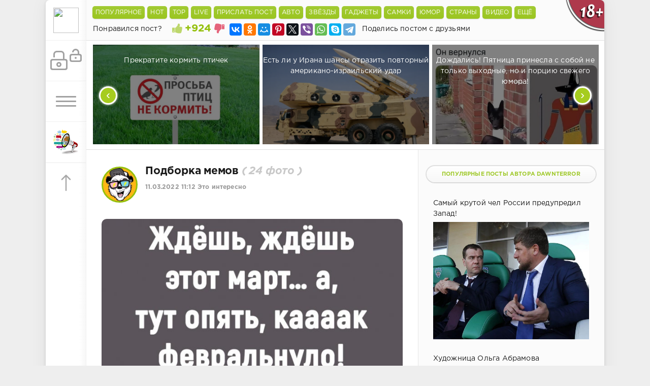

--- FILE ---
content_type: text/html; charset=utf-8
request_url: https://www.google.com/recaptcha/api2/anchor?ar=1&k=6LdDaOUSAAAAACFJEnp4OSXwLDBukaXpQ7ltW_fA&co=aHR0cHM6Ly9zaG55YWdpLm5ldDo0NDM.&hl=ru&v=N67nZn4AqZkNcbeMu4prBgzg&theme=light&size=normal&anchor-ms=20000&execute-ms=30000&cb=jo3ac7nzq5za
body_size: 49608
content:
<!DOCTYPE HTML><html dir="ltr" lang="ru"><head><meta http-equiv="Content-Type" content="text/html; charset=UTF-8">
<meta http-equiv="X-UA-Compatible" content="IE=edge">
<title>reCAPTCHA</title>
<style type="text/css">
/* cyrillic-ext */
@font-face {
  font-family: 'Roboto';
  font-style: normal;
  font-weight: 400;
  font-stretch: 100%;
  src: url(//fonts.gstatic.com/s/roboto/v48/KFO7CnqEu92Fr1ME7kSn66aGLdTylUAMa3GUBHMdazTgWw.woff2) format('woff2');
  unicode-range: U+0460-052F, U+1C80-1C8A, U+20B4, U+2DE0-2DFF, U+A640-A69F, U+FE2E-FE2F;
}
/* cyrillic */
@font-face {
  font-family: 'Roboto';
  font-style: normal;
  font-weight: 400;
  font-stretch: 100%;
  src: url(//fonts.gstatic.com/s/roboto/v48/KFO7CnqEu92Fr1ME7kSn66aGLdTylUAMa3iUBHMdazTgWw.woff2) format('woff2');
  unicode-range: U+0301, U+0400-045F, U+0490-0491, U+04B0-04B1, U+2116;
}
/* greek-ext */
@font-face {
  font-family: 'Roboto';
  font-style: normal;
  font-weight: 400;
  font-stretch: 100%;
  src: url(//fonts.gstatic.com/s/roboto/v48/KFO7CnqEu92Fr1ME7kSn66aGLdTylUAMa3CUBHMdazTgWw.woff2) format('woff2');
  unicode-range: U+1F00-1FFF;
}
/* greek */
@font-face {
  font-family: 'Roboto';
  font-style: normal;
  font-weight: 400;
  font-stretch: 100%;
  src: url(//fonts.gstatic.com/s/roboto/v48/KFO7CnqEu92Fr1ME7kSn66aGLdTylUAMa3-UBHMdazTgWw.woff2) format('woff2');
  unicode-range: U+0370-0377, U+037A-037F, U+0384-038A, U+038C, U+038E-03A1, U+03A3-03FF;
}
/* math */
@font-face {
  font-family: 'Roboto';
  font-style: normal;
  font-weight: 400;
  font-stretch: 100%;
  src: url(//fonts.gstatic.com/s/roboto/v48/KFO7CnqEu92Fr1ME7kSn66aGLdTylUAMawCUBHMdazTgWw.woff2) format('woff2');
  unicode-range: U+0302-0303, U+0305, U+0307-0308, U+0310, U+0312, U+0315, U+031A, U+0326-0327, U+032C, U+032F-0330, U+0332-0333, U+0338, U+033A, U+0346, U+034D, U+0391-03A1, U+03A3-03A9, U+03B1-03C9, U+03D1, U+03D5-03D6, U+03F0-03F1, U+03F4-03F5, U+2016-2017, U+2034-2038, U+203C, U+2040, U+2043, U+2047, U+2050, U+2057, U+205F, U+2070-2071, U+2074-208E, U+2090-209C, U+20D0-20DC, U+20E1, U+20E5-20EF, U+2100-2112, U+2114-2115, U+2117-2121, U+2123-214F, U+2190, U+2192, U+2194-21AE, U+21B0-21E5, U+21F1-21F2, U+21F4-2211, U+2213-2214, U+2216-22FF, U+2308-230B, U+2310, U+2319, U+231C-2321, U+2336-237A, U+237C, U+2395, U+239B-23B7, U+23D0, U+23DC-23E1, U+2474-2475, U+25AF, U+25B3, U+25B7, U+25BD, U+25C1, U+25CA, U+25CC, U+25FB, U+266D-266F, U+27C0-27FF, U+2900-2AFF, U+2B0E-2B11, U+2B30-2B4C, U+2BFE, U+3030, U+FF5B, U+FF5D, U+1D400-1D7FF, U+1EE00-1EEFF;
}
/* symbols */
@font-face {
  font-family: 'Roboto';
  font-style: normal;
  font-weight: 400;
  font-stretch: 100%;
  src: url(//fonts.gstatic.com/s/roboto/v48/KFO7CnqEu92Fr1ME7kSn66aGLdTylUAMaxKUBHMdazTgWw.woff2) format('woff2');
  unicode-range: U+0001-000C, U+000E-001F, U+007F-009F, U+20DD-20E0, U+20E2-20E4, U+2150-218F, U+2190, U+2192, U+2194-2199, U+21AF, U+21E6-21F0, U+21F3, U+2218-2219, U+2299, U+22C4-22C6, U+2300-243F, U+2440-244A, U+2460-24FF, U+25A0-27BF, U+2800-28FF, U+2921-2922, U+2981, U+29BF, U+29EB, U+2B00-2BFF, U+4DC0-4DFF, U+FFF9-FFFB, U+10140-1018E, U+10190-1019C, U+101A0, U+101D0-101FD, U+102E0-102FB, U+10E60-10E7E, U+1D2C0-1D2D3, U+1D2E0-1D37F, U+1F000-1F0FF, U+1F100-1F1AD, U+1F1E6-1F1FF, U+1F30D-1F30F, U+1F315, U+1F31C, U+1F31E, U+1F320-1F32C, U+1F336, U+1F378, U+1F37D, U+1F382, U+1F393-1F39F, U+1F3A7-1F3A8, U+1F3AC-1F3AF, U+1F3C2, U+1F3C4-1F3C6, U+1F3CA-1F3CE, U+1F3D4-1F3E0, U+1F3ED, U+1F3F1-1F3F3, U+1F3F5-1F3F7, U+1F408, U+1F415, U+1F41F, U+1F426, U+1F43F, U+1F441-1F442, U+1F444, U+1F446-1F449, U+1F44C-1F44E, U+1F453, U+1F46A, U+1F47D, U+1F4A3, U+1F4B0, U+1F4B3, U+1F4B9, U+1F4BB, U+1F4BF, U+1F4C8-1F4CB, U+1F4D6, U+1F4DA, U+1F4DF, U+1F4E3-1F4E6, U+1F4EA-1F4ED, U+1F4F7, U+1F4F9-1F4FB, U+1F4FD-1F4FE, U+1F503, U+1F507-1F50B, U+1F50D, U+1F512-1F513, U+1F53E-1F54A, U+1F54F-1F5FA, U+1F610, U+1F650-1F67F, U+1F687, U+1F68D, U+1F691, U+1F694, U+1F698, U+1F6AD, U+1F6B2, U+1F6B9-1F6BA, U+1F6BC, U+1F6C6-1F6CF, U+1F6D3-1F6D7, U+1F6E0-1F6EA, U+1F6F0-1F6F3, U+1F6F7-1F6FC, U+1F700-1F7FF, U+1F800-1F80B, U+1F810-1F847, U+1F850-1F859, U+1F860-1F887, U+1F890-1F8AD, U+1F8B0-1F8BB, U+1F8C0-1F8C1, U+1F900-1F90B, U+1F93B, U+1F946, U+1F984, U+1F996, U+1F9E9, U+1FA00-1FA6F, U+1FA70-1FA7C, U+1FA80-1FA89, U+1FA8F-1FAC6, U+1FACE-1FADC, U+1FADF-1FAE9, U+1FAF0-1FAF8, U+1FB00-1FBFF;
}
/* vietnamese */
@font-face {
  font-family: 'Roboto';
  font-style: normal;
  font-weight: 400;
  font-stretch: 100%;
  src: url(//fonts.gstatic.com/s/roboto/v48/KFO7CnqEu92Fr1ME7kSn66aGLdTylUAMa3OUBHMdazTgWw.woff2) format('woff2');
  unicode-range: U+0102-0103, U+0110-0111, U+0128-0129, U+0168-0169, U+01A0-01A1, U+01AF-01B0, U+0300-0301, U+0303-0304, U+0308-0309, U+0323, U+0329, U+1EA0-1EF9, U+20AB;
}
/* latin-ext */
@font-face {
  font-family: 'Roboto';
  font-style: normal;
  font-weight: 400;
  font-stretch: 100%;
  src: url(//fonts.gstatic.com/s/roboto/v48/KFO7CnqEu92Fr1ME7kSn66aGLdTylUAMa3KUBHMdazTgWw.woff2) format('woff2');
  unicode-range: U+0100-02BA, U+02BD-02C5, U+02C7-02CC, U+02CE-02D7, U+02DD-02FF, U+0304, U+0308, U+0329, U+1D00-1DBF, U+1E00-1E9F, U+1EF2-1EFF, U+2020, U+20A0-20AB, U+20AD-20C0, U+2113, U+2C60-2C7F, U+A720-A7FF;
}
/* latin */
@font-face {
  font-family: 'Roboto';
  font-style: normal;
  font-weight: 400;
  font-stretch: 100%;
  src: url(//fonts.gstatic.com/s/roboto/v48/KFO7CnqEu92Fr1ME7kSn66aGLdTylUAMa3yUBHMdazQ.woff2) format('woff2');
  unicode-range: U+0000-00FF, U+0131, U+0152-0153, U+02BB-02BC, U+02C6, U+02DA, U+02DC, U+0304, U+0308, U+0329, U+2000-206F, U+20AC, U+2122, U+2191, U+2193, U+2212, U+2215, U+FEFF, U+FFFD;
}
/* cyrillic-ext */
@font-face {
  font-family: 'Roboto';
  font-style: normal;
  font-weight: 500;
  font-stretch: 100%;
  src: url(//fonts.gstatic.com/s/roboto/v48/KFO7CnqEu92Fr1ME7kSn66aGLdTylUAMa3GUBHMdazTgWw.woff2) format('woff2');
  unicode-range: U+0460-052F, U+1C80-1C8A, U+20B4, U+2DE0-2DFF, U+A640-A69F, U+FE2E-FE2F;
}
/* cyrillic */
@font-face {
  font-family: 'Roboto';
  font-style: normal;
  font-weight: 500;
  font-stretch: 100%;
  src: url(//fonts.gstatic.com/s/roboto/v48/KFO7CnqEu92Fr1ME7kSn66aGLdTylUAMa3iUBHMdazTgWw.woff2) format('woff2');
  unicode-range: U+0301, U+0400-045F, U+0490-0491, U+04B0-04B1, U+2116;
}
/* greek-ext */
@font-face {
  font-family: 'Roboto';
  font-style: normal;
  font-weight: 500;
  font-stretch: 100%;
  src: url(//fonts.gstatic.com/s/roboto/v48/KFO7CnqEu92Fr1ME7kSn66aGLdTylUAMa3CUBHMdazTgWw.woff2) format('woff2');
  unicode-range: U+1F00-1FFF;
}
/* greek */
@font-face {
  font-family: 'Roboto';
  font-style: normal;
  font-weight: 500;
  font-stretch: 100%;
  src: url(//fonts.gstatic.com/s/roboto/v48/KFO7CnqEu92Fr1ME7kSn66aGLdTylUAMa3-UBHMdazTgWw.woff2) format('woff2');
  unicode-range: U+0370-0377, U+037A-037F, U+0384-038A, U+038C, U+038E-03A1, U+03A3-03FF;
}
/* math */
@font-face {
  font-family: 'Roboto';
  font-style: normal;
  font-weight: 500;
  font-stretch: 100%;
  src: url(//fonts.gstatic.com/s/roboto/v48/KFO7CnqEu92Fr1ME7kSn66aGLdTylUAMawCUBHMdazTgWw.woff2) format('woff2');
  unicode-range: U+0302-0303, U+0305, U+0307-0308, U+0310, U+0312, U+0315, U+031A, U+0326-0327, U+032C, U+032F-0330, U+0332-0333, U+0338, U+033A, U+0346, U+034D, U+0391-03A1, U+03A3-03A9, U+03B1-03C9, U+03D1, U+03D5-03D6, U+03F0-03F1, U+03F4-03F5, U+2016-2017, U+2034-2038, U+203C, U+2040, U+2043, U+2047, U+2050, U+2057, U+205F, U+2070-2071, U+2074-208E, U+2090-209C, U+20D0-20DC, U+20E1, U+20E5-20EF, U+2100-2112, U+2114-2115, U+2117-2121, U+2123-214F, U+2190, U+2192, U+2194-21AE, U+21B0-21E5, U+21F1-21F2, U+21F4-2211, U+2213-2214, U+2216-22FF, U+2308-230B, U+2310, U+2319, U+231C-2321, U+2336-237A, U+237C, U+2395, U+239B-23B7, U+23D0, U+23DC-23E1, U+2474-2475, U+25AF, U+25B3, U+25B7, U+25BD, U+25C1, U+25CA, U+25CC, U+25FB, U+266D-266F, U+27C0-27FF, U+2900-2AFF, U+2B0E-2B11, U+2B30-2B4C, U+2BFE, U+3030, U+FF5B, U+FF5D, U+1D400-1D7FF, U+1EE00-1EEFF;
}
/* symbols */
@font-face {
  font-family: 'Roboto';
  font-style: normal;
  font-weight: 500;
  font-stretch: 100%;
  src: url(//fonts.gstatic.com/s/roboto/v48/KFO7CnqEu92Fr1ME7kSn66aGLdTylUAMaxKUBHMdazTgWw.woff2) format('woff2');
  unicode-range: U+0001-000C, U+000E-001F, U+007F-009F, U+20DD-20E0, U+20E2-20E4, U+2150-218F, U+2190, U+2192, U+2194-2199, U+21AF, U+21E6-21F0, U+21F3, U+2218-2219, U+2299, U+22C4-22C6, U+2300-243F, U+2440-244A, U+2460-24FF, U+25A0-27BF, U+2800-28FF, U+2921-2922, U+2981, U+29BF, U+29EB, U+2B00-2BFF, U+4DC0-4DFF, U+FFF9-FFFB, U+10140-1018E, U+10190-1019C, U+101A0, U+101D0-101FD, U+102E0-102FB, U+10E60-10E7E, U+1D2C0-1D2D3, U+1D2E0-1D37F, U+1F000-1F0FF, U+1F100-1F1AD, U+1F1E6-1F1FF, U+1F30D-1F30F, U+1F315, U+1F31C, U+1F31E, U+1F320-1F32C, U+1F336, U+1F378, U+1F37D, U+1F382, U+1F393-1F39F, U+1F3A7-1F3A8, U+1F3AC-1F3AF, U+1F3C2, U+1F3C4-1F3C6, U+1F3CA-1F3CE, U+1F3D4-1F3E0, U+1F3ED, U+1F3F1-1F3F3, U+1F3F5-1F3F7, U+1F408, U+1F415, U+1F41F, U+1F426, U+1F43F, U+1F441-1F442, U+1F444, U+1F446-1F449, U+1F44C-1F44E, U+1F453, U+1F46A, U+1F47D, U+1F4A3, U+1F4B0, U+1F4B3, U+1F4B9, U+1F4BB, U+1F4BF, U+1F4C8-1F4CB, U+1F4D6, U+1F4DA, U+1F4DF, U+1F4E3-1F4E6, U+1F4EA-1F4ED, U+1F4F7, U+1F4F9-1F4FB, U+1F4FD-1F4FE, U+1F503, U+1F507-1F50B, U+1F50D, U+1F512-1F513, U+1F53E-1F54A, U+1F54F-1F5FA, U+1F610, U+1F650-1F67F, U+1F687, U+1F68D, U+1F691, U+1F694, U+1F698, U+1F6AD, U+1F6B2, U+1F6B9-1F6BA, U+1F6BC, U+1F6C6-1F6CF, U+1F6D3-1F6D7, U+1F6E0-1F6EA, U+1F6F0-1F6F3, U+1F6F7-1F6FC, U+1F700-1F7FF, U+1F800-1F80B, U+1F810-1F847, U+1F850-1F859, U+1F860-1F887, U+1F890-1F8AD, U+1F8B0-1F8BB, U+1F8C0-1F8C1, U+1F900-1F90B, U+1F93B, U+1F946, U+1F984, U+1F996, U+1F9E9, U+1FA00-1FA6F, U+1FA70-1FA7C, U+1FA80-1FA89, U+1FA8F-1FAC6, U+1FACE-1FADC, U+1FADF-1FAE9, U+1FAF0-1FAF8, U+1FB00-1FBFF;
}
/* vietnamese */
@font-face {
  font-family: 'Roboto';
  font-style: normal;
  font-weight: 500;
  font-stretch: 100%;
  src: url(//fonts.gstatic.com/s/roboto/v48/KFO7CnqEu92Fr1ME7kSn66aGLdTylUAMa3OUBHMdazTgWw.woff2) format('woff2');
  unicode-range: U+0102-0103, U+0110-0111, U+0128-0129, U+0168-0169, U+01A0-01A1, U+01AF-01B0, U+0300-0301, U+0303-0304, U+0308-0309, U+0323, U+0329, U+1EA0-1EF9, U+20AB;
}
/* latin-ext */
@font-face {
  font-family: 'Roboto';
  font-style: normal;
  font-weight: 500;
  font-stretch: 100%;
  src: url(//fonts.gstatic.com/s/roboto/v48/KFO7CnqEu92Fr1ME7kSn66aGLdTylUAMa3KUBHMdazTgWw.woff2) format('woff2');
  unicode-range: U+0100-02BA, U+02BD-02C5, U+02C7-02CC, U+02CE-02D7, U+02DD-02FF, U+0304, U+0308, U+0329, U+1D00-1DBF, U+1E00-1E9F, U+1EF2-1EFF, U+2020, U+20A0-20AB, U+20AD-20C0, U+2113, U+2C60-2C7F, U+A720-A7FF;
}
/* latin */
@font-face {
  font-family: 'Roboto';
  font-style: normal;
  font-weight: 500;
  font-stretch: 100%;
  src: url(//fonts.gstatic.com/s/roboto/v48/KFO7CnqEu92Fr1ME7kSn66aGLdTylUAMa3yUBHMdazQ.woff2) format('woff2');
  unicode-range: U+0000-00FF, U+0131, U+0152-0153, U+02BB-02BC, U+02C6, U+02DA, U+02DC, U+0304, U+0308, U+0329, U+2000-206F, U+20AC, U+2122, U+2191, U+2193, U+2212, U+2215, U+FEFF, U+FFFD;
}
/* cyrillic-ext */
@font-face {
  font-family: 'Roboto';
  font-style: normal;
  font-weight: 900;
  font-stretch: 100%;
  src: url(//fonts.gstatic.com/s/roboto/v48/KFO7CnqEu92Fr1ME7kSn66aGLdTylUAMa3GUBHMdazTgWw.woff2) format('woff2');
  unicode-range: U+0460-052F, U+1C80-1C8A, U+20B4, U+2DE0-2DFF, U+A640-A69F, U+FE2E-FE2F;
}
/* cyrillic */
@font-face {
  font-family: 'Roboto';
  font-style: normal;
  font-weight: 900;
  font-stretch: 100%;
  src: url(//fonts.gstatic.com/s/roboto/v48/KFO7CnqEu92Fr1ME7kSn66aGLdTylUAMa3iUBHMdazTgWw.woff2) format('woff2');
  unicode-range: U+0301, U+0400-045F, U+0490-0491, U+04B0-04B1, U+2116;
}
/* greek-ext */
@font-face {
  font-family: 'Roboto';
  font-style: normal;
  font-weight: 900;
  font-stretch: 100%;
  src: url(//fonts.gstatic.com/s/roboto/v48/KFO7CnqEu92Fr1ME7kSn66aGLdTylUAMa3CUBHMdazTgWw.woff2) format('woff2');
  unicode-range: U+1F00-1FFF;
}
/* greek */
@font-face {
  font-family: 'Roboto';
  font-style: normal;
  font-weight: 900;
  font-stretch: 100%;
  src: url(//fonts.gstatic.com/s/roboto/v48/KFO7CnqEu92Fr1ME7kSn66aGLdTylUAMa3-UBHMdazTgWw.woff2) format('woff2');
  unicode-range: U+0370-0377, U+037A-037F, U+0384-038A, U+038C, U+038E-03A1, U+03A3-03FF;
}
/* math */
@font-face {
  font-family: 'Roboto';
  font-style: normal;
  font-weight: 900;
  font-stretch: 100%;
  src: url(//fonts.gstatic.com/s/roboto/v48/KFO7CnqEu92Fr1ME7kSn66aGLdTylUAMawCUBHMdazTgWw.woff2) format('woff2');
  unicode-range: U+0302-0303, U+0305, U+0307-0308, U+0310, U+0312, U+0315, U+031A, U+0326-0327, U+032C, U+032F-0330, U+0332-0333, U+0338, U+033A, U+0346, U+034D, U+0391-03A1, U+03A3-03A9, U+03B1-03C9, U+03D1, U+03D5-03D6, U+03F0-03F1, U+03F4-03F5, U+2016-2017, U+2034-2038, U+203C, U+2040, U+2043, U+2047, U+2050, U+2057, U+205F, U+2070-2071, U+2074-208E, U+2090-209C, U+20D0-20DC, U+20E1, U+20E5-20EF, U+2100-2112, U+2114-2115, U+2117-2121, U+2123-214F, U+2190, U+2192, U+2194-21AE, U+21B0-21E5, U+21F1-21F2, U+21F4-2211, U+2213-2214, U+2216-22FF, U+2308-230B, U+2310, U+2319, U+231C-2321, U+2336-237A, U+237C, U+2395, U+239B-23B7, U+23D0, U+23DC-23E1, U+2474-2475, U+25AF, U+25B3, U+25B7, U+25BD, U+25C1, U+25CA, U+25CC, U+25FB, U+266D-266F, U+27C0-27FF, U+2900-2AFF, U+2B0E-2B11, U+2B30-2B4C, U+2BFE, U+3030, U+FF5B, U+FF5D, U+1D400-1D7FF, U+1EE00-1EEFF;
}
/* symbols */
@font-face {
  font-family: 'Roboto';
  font-style: normal;
  font-weight: 900;
  font-stretch: 100%;
  src: url(//fonts.gstatic.com/s/roboto/v48/KFO7CnqEu92Fr1ME7kSn66aGLdTylUAMaxKUBHMdazTgWw.woff2) format('woff2');
  unicode-range: U+0001-000C, U+000E-001F, U+007F-009F, U+20DD-20E0, U+20E2-20E4, U+2150-218F, U+2190, U+2192, U+2194-2199, U+21AF, U+21E6-21F0, U+21F3, U+2218-2219, U+2299, U+22C4-22C6, U+2300-243F, U+2440-244A, U+2460-24FF, U+25A0-27BF, U+2800-28FF, U+2921-2922, U+2981, U+29BF, U+29EB, U+2B00-2BFF, U+4DC0-4DFF, U+FFF9-FFFB, U+10140-1018E, U+10190-1019C, U+101A0, U+101D0-101FD, U+102E0-102FB, U+10E60-10E7E, U+1D2C0-1D2D3, U+1D2E0-1D37F, U+1F000-1F0FF, U+1F100-1F1AD, U+1F1E6-1F1FF, U+1F30D-1F30F, U+1F315, U+1F31C, U+1F31E, U+1F320-1F32C, U+1F336, U+1F378, U+1F37D, U+1F382, U+1F393-1F39F, U+1F3A7-1F3A8, U+1F3AC-1F3AF, U+1F3C2, U+1F3C4-1F3C6, U+1F3CA-1F3CE, U+1F3D4-1F3E0, U+1F3ED, U+1F3F1-1F3F3, U+1F3F5-1F3F7, U+1F408, U+1F415, U+1F41F, U+1F426, U+1F43F, U+1F441-1F442, U+1F444, U+1F446-1F449, U+1F44C-1F44E, U+1F453, U+1F46A, U+1F47D, U+1F4A3, U+1F4B0, U+1F4B3, U+1F4B9, U+1F4BB, U+1F4BF, U+1F4C8-1F4CB, U+1F4D6, U+1F4DA, U+1F4DF, U+1F4E3-1F4E6, U+1F4EA-1F4ED, U+1F4F7, U+1F4F9-1F4FB, U+1F4FD-1F4FE, U+1F503, U+1F507-1F50B, U+1F50D, U+1F512-1F513, U+1F53E-1F54A, U+1F54F-1F5FA, U+1F610, U+1F650-1F67F, U+1F687, U+1F68D, U+1F691, U+1F694, U+1F698, U+1F6AD, U+1F6B2, U+1F6B9-1F6BA, U+1F6BC, U+1F6C6-1F6CF, U+1F6D3-1F6D7, U+1F6E0-1F6EA, U+1F6F0-1F6F3, U+1F6F7-1F6FC, U+1F700-1F7FF, U+1F800-1F80B, U+1F810-1F847, U+1F850-1F859, U+1F860-1F887, U+1F890-1F8AD, U+1F8B0-1F8BB, U+1F8C0-1F8C1, U+1F900-1F90B, U+1F93B, U+1F946, U+1F984, U+1F996, U+1F9E9, U+1FA00-1FA6F, U+1FA70-1FA7C, U+1FA80-1FA89, U+1FA8F-1FAC6, U+1FACE-1FADC, U+1FADF-1FAE9, U+1FAF0-1FAF8, U+1FB00-1FBFF;
}
/* vietnamese */
@font-face {
  font-family: 'Roboto';
  font-style: normal;
  font-weight: 900;
  font-stretch: 100%;
  src: url(//fonts.gstatic.com/s/roboto/v48/KFO7CnqEu92Fr1ME7kSn66aGLdTylUAMa3OUBHMdazTgWw.woff2) format('woff2');
  unicode-range: U+0102-0103, U+0110-0111, U+0128-0129, U+0168-0169, U+01A0-01A1, U+01AF-01B0, U+0300-0301, U+0303-0304, U+0308-0309, U+0323, U+0329, U+1EA0-1EF9, U+20AB;
}
/* latin-ext */
@font-face {
  font-family: 'Roboto';
  font-style: normal;
  font-weight: 900;
  font-stretch: 100%;
  src: url(//fonts.gstatic.com/s/roboto/v48/KFO7CnqEu92Fr1ME7kSn66aGLdTylUAMa3KUBHMdazTgWw.woff2) format('woff2');
  unicode-range: U+0100-02BA, U+02BD-02C5, U+02C7-02CC, U+02CE-02D7, U+02DD-02FF, U+0304, U+0308, U+0329, U+1D00-1DBF, U+1E00-1E9F, U+1EF2-1EFF, U+2020, U+20A0-20AB, U+20AD-20C0, U+2113, U+2C60-2C7F, U+A720-A7FF;
}
/* latin */
@font-face {
  font-family: 'Roboto';
  font-style: normal;
  font-weight: 900;
  font-stretch: 100%;
  src: url(//fonts.gstatic.com/s/roboto/v48/KFO7CnqEu92Fr1ME7kSn66aGLdTylUAMa3yUBHMdazQ.woff2) format('woff2');
  unicode-range: U+0000-00FF, U+0131, U+0152-0153, U+02BB-02BC, U+02C6, U+02DA, U+02DC, U+0304, U+0308, U+0329, U+2000-206F, U+20AC, U+2122, U+2191, U+2193, U+2212, U+2215, U+FEFF, U+FFFD;
}

</style>
<link rel="stylesheet" type="text/css" href="https://www.gstatic.com/recaptcha/releases/N67nZn4AqZkNcbeMu4prBgzg/styles__ltr.css">
<script nonce="4WlyyY75LmaZoofjXZtCkA" type="text/javascript">window['__recaptcha_api'] = 'https://www.google.com/recaptcha/api2/';</script>
<script type="text/javascript" src="https://www.gstatic.com/recaptcha/releases/N67nZn4AqZkNcbeMu4prBgzg/recaptcha__ru.js" nonce="4WlyyY75LmaZoofjXZtCkA">
      
    </script></head>
<body><div id="rc-anchor-alert" class="rc-anchor-alert"></div>
<input type="hidden" id="recaptcha-token" value="[base64]">
<script type="text/javascript" nonce="4WlyyY75LmaZoofjXZtCkA">
      recaptcha.anchor.Main.init("[\x22ainput\x22,[\x22bgdata\x22,\x22\x22,\[base64]/[base64]/[base64]/[base64]/[base64]/UltsKytdPUU6KEU8MjA0OD9SW2wrK109RT4+NnwxOTI6KChFJjY0NTEyKT09NTUyOTYmJk0rMTxjLmxlbmd0aCYmKGMuY2hhckNvZGVBdChNKzEpJjY0NTEyKT09NTYzMjA/[base64]/[base64]/[base64]/[base64]/[base64]/[base64]/[base64]\x22,\[base64]\\u003d\\u003d\x22,\x22wrhcw7LDo8KYI8KhT8KOVw7DisKNw7AUAVHCrMOQEE3DoSbDpUvCp2wBfhvCtwTDpGlNKm5dV8OMT8Ovw5J4G0HCuwtOCcKifh1KwrsXw5PDnsK4IsKxwojCssKPw4xGw7hKCsKcN2/DgMOoUcO3w5HDgQnChcOKwq0iCsOKBCrCgsOSMHhwHsOsw7rCiQ/DucOEFHkywofDqmTCj8OIwqzDg8OlYQbDtsKtwqDCrFbCkEIMw67Dm8K3wqoDw4MKwrzCk8KZwqbDvWbDoMKNwonDqmJlwrhUw5U1w4nDvsKRXsKRw7EAPMOcdMKeTB/[base64]/Dk8KPJw/DpFh2WRc9dMOuw7htwozDkErDtMKGAcOlYMOnYkZhwohgZzxmelVLwpMYw6zDjsKuFsK+wpbDgHrCiMOCJMOqw5VHw4ELw442fGRgeAvDjx1ycsKJwotMZhLDsMOzcklsw61xaMOYDMOkUhc6w6M0PMOCw4bCqMKMaR/CtcORFHwDw580Uy9kQsKuwpHCglRzEMO4w6jCvMKjwo/[base64]/DjsO/wqVjMcOgNcOkHMOdQ8KzwrYCw4A9N8O/w5oLwr7DmmIcB8OpQsOoI8KREhPCjcKyKRHDqMKvwqLDv3/CjlgFeMOEwrzDnwc2WQpUwozCnsOIwqUMw6AFwpbCtBZnw7TDp8OdwowpMFzDm8KLCWZuNlTDjsKsw644w4ZGMsKgfSLCp2YTa8KAw5bDuRReFGhQw43Cvjh5wq4Gwq7CkU3DsHB9HMKqfxzCp8KBwpwtRQvDkGHCihphwrTDmMK+XMO6w6VTw4/CiMKNM18+PMOnw4PCs8KCRcO9cx3DvWMNSsKqw6rDjhlrw5sJwpwqclzDqMOyckLDh3RXS8O2w6grRm/Cn3rDhsK3w4LCkQnCkMKAw7xSwoLDqwJ1JlgVIXRBwoAnw4nCojzCvxvDiBdNw5lZBVMiOh7DscOaGcKjw4sgNCwPTwTDm8KNbWQ+bGcWbMOvRsKGFSRRWAzCuMOUDMK4LGllTiF6fHE/[base64]/VmJ5TSvCiAnCssKoGwjDpgfDtDbDt8Kew753wq5Kw4vCqsOlwrDCsMKrYGzDmsKOw45HIwMrwoM1OsOiB8KIJ8KdwoRhwrLDnMOhw5lTVsKswobDti1+w4vDg8OLQsKrwqsxb8OjacKQXcOJbMOTw6LDl1HDr8KSEcKYWQDClQHDlmYOwoZjwp7Do3LCpXbClMKbSMO/STjDoMOfBcOOTcO0GyLChcOXwp7DnF0RLcOkD8K+w6LDnz/Ds8ORwr7ClcKFYMKbw5LCtMOGwrDDrwwIFcO2LcO6AlsLWsORHz3DtTHClsKmcMOLHMOvwobCt8KkZgjDiMK9wpbCvyJdwrfCmR8qCsO0dz8Fwr3DkhHDtcKsw7DDucO/w4I9cMOdwqbCoMKpDMOtwqI4wrbDncKUwoHCvsKiExoYwp9vcXLDu13CsFXCkz3DtGPDqsOQXAU9w7jCqXTCgl0qNCzCkcOnNcOswqDCs8KcLcOZw6/DgMOQw5hQUHAVU2wQUBo8w7vDn8OewpXDlGE1fCxDwovCvg46TsKkdR9mAsOYDFAtdBPCh8ONw70kG03DhWbDs3zCvsO9e8Ojw48EUsO9w4TDgGfCsD/CswvDscKyJ2EGwrFMwqzCm3bDuRULw79PAhcPUMK8FcOAw5fCk8Oke3bDsMK4UcOMwrIwZ8Kxw6sCw7fDmzETZcKMXDdsYsOewq9Zw7/CrinCtVIFFFbDusKVwqYpwofCr3HCjcKHwppcw4xHChTCgBpMwrLCqMKqMMKiw45+w6BpVsOBaX57w4LCtRDDncOyw6ATeGkHWF/ClFbCuggRwpvDvDHCoMOienHCnMK+X0DCj8KoMnZiw4vDg8O/wpDDisOBJn4lRMKrw5d4DHtEw6E9GMKdXcKuw4JfXsKVAjQLY8OjG8K6w5XCmsOdw6sTRMK7DizCpMO3DxnCqsKTwoXCokvCs8OWF3phC8Oww7LDoV0Aw6HCh8OkbsOLw7dwL8O+ZUHCrcKIwrvCjRrCtDEZwqQhSnp7worCqC9lw5hKw7jDucKmw6fDt8OlCks/wpZowr1ePMKcZlDDmRbCiwFlw7LCv8KGN8KNY3cWwr5IwqTCqhc8QCQoCAF4wpzChMKuJ8Otwq3ClMKxPQUnNCJJDnbDpA7Dg8KeZHbCj8O/CcKoUsOHw4AEw71KwrXCnkN/AMOgwqw1eMOhw4HCkcOwPcOoeTTCgMKlJyTCs8OOOsKNw6TDokjCrMOLw7bCjGbClxPCnXnDghsJw6kuw7Y6b8O/wpgVej5xw6fDojXDssORX8OrQ27Di8KmwqrCmmcew7p0d8OXwq4Swodhc8KxVsKpw4hIe2hZZMKbwoMYE8KUwobCjMOkIMKFN8OfwpvCuk4rLA0Qw6ZAXETChi3DlnRYwrzDgF1YVsO7w4LDt8OZw4Jjw7/CuUwDMMKLFcOAwqlCw7XCocOFwrjCkMKQw5jCmcKJaUPCmgpUS8K5PQ0mScKPZ8KDwrrDvcKwSC/CqC3DhUbCvEgVwoFiw7kmCcO0wpvDhmZUHl9vw4MxGwBPwojCjmxnw7Y/w4B5wqNUOsOBY3Q+wqXDs1vCrcOXwqvDr8O5wqNSZQTCrEQzw4nCs8Opwo0Fwpwbwq/Dgm3CmlPCvcO9BsKpwqoDOTtLecOgVcKZbz9ZcXxHYsKSFMO6S8KCw7BwMy1OwqnCqMK4UcO3OcOIwo3CtMKhw6bCqEfClVgYesOgUsKMY8O0JsOnWsK2w4MBwq11wrTDn8OoOzVNf8KUw5vCvnXDhndUEcKKNDUtBhDDgUw/P2HDjizDjMOww4/DjXY6wozCgk9VYk9Uf8OewqFvw6N0w6BaJU/CiHoIwpMESWPCulLDqh/Dq8OHw7TCoS9iI8OnworCjsO1HF01bQQywq5jOMKjwonCjX8hwoAgfkocw794wp3CiDczPxJ4w4cdecK2AsObwqHDpcKJwqRKw6PDhlPCpMOAwoZHfcK1wrMpwrtOGHpvw5MwTsKWHh/Dl8OiGMOVYcKvecOZP8O2aT/CpcKmMsO2w70nGxo3wrPCthjDpz/Dr8OGFzfDm1w3wq15FcK1wrc1w7cbe8KhAMONMy4hMAMMw4oOw77DtT/CnUUJwrnDhcOTVwdlZsKiwonDkkMYw4xEZsOOw5HDhcKlwoDDqRrCvnEUJBomY8OPGcKefcKTfMKUwo8/w451w51VUcOFwokMP8OMfDBZGcOzw4k2w7LCo1BsVwIVw5Rtw6zDtyxEwr/CpcOSWy0YCcKPHFfCsBnCr8KQTcOJLEvCtF7CisKLfcKTwophwr/[base64]/wpFEwpTDtcKzwqIjSXbCkH/CksOba2HCmcO7EnPCkMOfwrcHc0wHIgphw6UQQ8KoFWYNDHBDPMOuK8Kow7FBbCXDoDQYw5J9woFcw6vDkGzCvsO4AFEVLMKBPV59OxXDvHBLBcKMw7AiScKtaUXCrzw1IiHDnMO/w4DDosK0w4bDn0bDucKNGmHCosOOw6LDpcKzwoJMNUgjw7JtMsKDwp9Nw60xecOHLW3DqcOkw7jCncOQwpPDmlZkw6IRF8Ocw5/DmQnDgMOxKsOUw48Zw4Ijw5tgwrVaAXLDpE5Bw6kmd8Ozwp9wFMKITsO9KD9bw5bDmxzCvXTDnE3Dlz7Co3DDun42dAjCuErDomVaScOowqgmwqRVwpwTwqVKw5FjVcOkDBTDlGhdGMKDw68OXA1Ywo5JMMK0w7plw4zCqcOKw7xBAcOlwpIBUcKhwr/Dr8Kew4rChjN3wrTCqDAwJ8K9KMKzacO9w49kwpQKw5xiRgTDuMOmN0zCvMK0DGNHw4rDojoeZAjCgsOXwqAhwpcuQQIgKMOSwpjDqzzDi8KGUcOQfcKIQcKkP1LCm8Kzw4bDpwR8w7TDucOYw4fDr3Zcw63CjcKtwrsTwpE6w5rCoEweARvCkcOTasKJw7dZw4/CnRbDt09Dw6Ngw6PCpRXDrgFlLcK/MV7DhcOJASHCvyg3I8KYwp/CksOnbsKsZDZ7w7BwCsKcw6zCo8K0w4DCncKncB4dwpDDnxlWC8OOw77DgwRsHRXDv8OMwrBLw6rDrWJGPsKTwq3CoTjDik1vwozDgMOqw4HCscOyw746c8OjJnMUVMONelNQPyx+w4/DsD5BwqxFwqNnw5bDiSBuwpnCvB5ywpl9wqMiXxrDi8KEwp1Vw5MKER5ew65Jw6nCrMKWO0BuIGrDqXTCiMKIwrTDo3cOw5g0w73DsDvDvMKRw4nCvUQxwoplw7sjL8KRwo3CtjLDiFEMe2NYwrfCjyrDvBTDhCh/[base64]/[base64]/STzDrsO8w5cNS8KMwprDtMKXLRopdC7DhFUswpJNPcKWesOqw6QMw58bw4TChMOSCMK9w5RBwqTCt8KGwrwOw4vCj23DnsODLVBvwonChU8/JMKbTcOBwpzChsOKw5fDmjTCtMKzZUAFwpnCo3XClD7DhDLDhcO8wqknwo7DhsOZw7hNOQVnXsOVdmUxwp/CpTd/NzNTRsK3YcORwpLDvXMwwp7DrSFJw6rDhMO9wrRbwqvClkvChHHCr8KfTMKEdMOww7Qiwp5mwqvCl8Obel90VTrChcKdw5VHw6/CtB4Zw6BmPMK+woHDh8OYEsK1w7XCkMKHw4pPwosrYwxSwosjfj/Cq1LCgMKgCnTDk23DsTwdFcO/wqTDrUUSwo7Cl8Knf1B1w5rDk8OlZsKHDwvDkA/CsDoVwq95cT3CncOBwpoPZljDmEHCosOQZB/DiMKUJEVVLcKzbQY9wp/Ch8O/[base64]/DusK1w4ZALzNSwqnClHfCosKuR8KswrnCj3dOw5Q8w7oRw7jCtMKawqEBbwvClm/DjDvDhsOTTcODwqFNw6XDtcOZeR7Coz7DnmXCk1rDocOUGMOwKcOjLkHCuMK4wpXCh8OZVsKKw5DDk8OcesKrMsK9JcOMw6YZasOGHcOCw4TDisKGwrYaw7Rfw6UswoUdw6/DisK6wovCjcKYQTNxMQJVd3V3woVaw7DDtcOvw77Cg0DCt8O4bzsnwrZtDlZhw6tYT2DDlBjCgwYCwrJUw7sQwplew4k3wqXDik1aLcOpw7LDkzJlwpPCoUDDv8K0dcKaw7vDjcKvwqvDvMKBw4nDhBbCmHhcw7HDiEl3ScO8w54mworDvQ/CuMKkBsKvwqvDlMKmJMKEwqBVPDTDqcOACyZ/I11OTG9aDwfCjsOvQmU0w4JkwqoXHCFkw57DnsOlTg5QVcKVG2YbejJUWsK/[base64]/DrHMyEMKKXsKfOHnCmh7CtiLDo1h1ZMKUwrTDqBpkS3sDWDw9VFFHwpdOGgbCgEnDm8O8w4PChkw5anrDgS8iLlnCvsOJw48hbsKhVloUwpBvUih4w5nDusOlw7rCgyFXwpgwcmIWwqMnw5vDnhlWwq5hAMKIwo7ClMONw5w5w5sNCMO2wqnDo8K5CsOvwojDnH/DmS3Ct8OFwpPDpSYxMD10woDDkXrDscKhJRrChSZjw7vDjwbChQk4w5VXwrjDtsKmwp9IwqbCsBbDoMORw70kGycwwq9qBsOIw7bCoU/DkE/CsTzCqsO9w6VZwpHDnsK1wp/CvCVxRsOMwoHDlsKrwqIKN0nDrsOuw6IIXMKhw6HCsMOiw7zDpcKZw7DDn0/DgsKLwpV+w6BKw7QhIMOVecKjwqNMD8KYw5vCqMOvwq0zQBoTVD7DsQ/ClGrDiEPCjHJXfcKCS8KNNcKke3Bww4k+exjCky/DgMOgbcKfw57Clkp0w6VnPMOVOMKiwrheD8KbZcKMRjpfw7gFeSpjD8KKw73Cm0nCqxdTwqnDrcKQSMKZwofDhnbDusKBI8OwSiZKIcKgaThqw78NwoAtw6RYw4odwoBBdMOaw7sMwrLDp8OCwp4Xwq3DvWQ7c8KzecOJDcK6w7/DnlACQcKkN8KqRWjCq3PDj3HDkQNwdVjCmwkVw6zCigDCiFZCAsKvw43CrMONwqbDu0FtDsOiTxM9w7Bsw4/DuTXCvMKVw50Qw7/Dh8Ose8O9S8K9RsKhFMOpwowNJcO7P0EFV8KBw4LCi8O7wqXCgcKewoPCisOYKh1bPlPCocOuFUhnUx82dQFfwpLChsOWBgbCm8OKMC3CtFVVw4JBw77DtsKew593WsOpwoMAAUbCtcOTwpQCIyTCnCc3wq/[base64]/[base64]/Q8OdK0sPwqVNwr51wqJedh9mERvDrMOyXwfCkBQtw6XClsKcw6/DqWXDoWfCicOlw5Anw4DDm1pOB8O9w5Mcw4LCszDDrBjDhMOCw7vChwnCusK4wpnDhU3DpcOiwq3CvsKMwrvDtWQvWsOkw7Qvw5PCgcOpBUXCrcKUVlDCtCPDoxwKwprDtx3DvlrDtcKUVGnDmcKewptEJsKIMSIWJCzDkm00wq5/BwDDj2DDmsOyw4sFwrdsw4Y2MsOzwrFhMsKZwpYCSyRdw5TDt8OldMONVmQKwodVGsK3wp5gYg09wojCn8OPw4sySzvCpcOlAMKbwrXDn8KIw5zDuCbCtMKeNhjDt1/CoFfDniFeO8K1wr3CiWDCo183RQ7CoBoJwpTDuMOLPwVlw6tRw4s+wqvDosOVw68Mwr8rw7PDtcKlPMOXfsK7OMOswrHCosKuw6UZWMOyVXN9w5zDtsOaZUIgFHlrbGtvw6HDlWovBScgZUrDpBrDuSXCjnE1wozDrS4ow4bCqQfDhsODwr46cAgaPsKKD3/DlcKKwoY9SATCh2YOw4fCl8KlecOIZiHCnVZPw78Qwqs+ccO8JcONw4fCkcOLwoB6RSNfLFXDjx7DkSLDqMOkw4A0QcKlwqDDl1Y2G1XDjVzCgsK2w6HDuQo1w4DCtMO6DsO1AER3w6rCr28vw790CsOuwqfCqG/CicK0woFNOMO0w4vClCbDtjPDi8KwBXdUwo0CaExaasODwrt1In3CmMOuwqEQw7bDtcKUNykvwr5Dwr/DmcKVLRVaW8OUNRRZw7tNwqDDgw49OMKiwr0zHXACNkkZYRgKwrpiesOhEMKpWw3Cq8KLKynDqAHCusKkOsKNIiYqO8OSw6AaSMOzWzvDhsOzAMKPw7FAwp0IWX/[base64]/[base64]/b8KCXHUsdMO8w4PCn8KNLMO0w5vDkX7DicKfETPDpMOmVGJQwoEgXsORXcKMBsOUCMK9wpzDmxhbwoM+w65KwrUdw4XDnMKkwrXDthnDtFXDmDtWa8KcNMOewopjw5nDpCvDusOiSMOSw4YGMWk6w5Uuwp8JasKiw6MkPh0awqbCmlwwWMOGW2fCtxR5wpphdg/Dp8OoSMKMw5HCgXJVw7nCgMKUJyLDuw9Jw4UnQcKtQ8KFAg1NNcOpw4fDn8OJYxpfQk03woHCgnbCrUrDrsK1YD0CXMK8PcOXw40YBsOBwrDCoW7DiVLDlR7CvR8Dw4BHMVVuw4XDt8K4dhHDv8Oow6/Cvml7wrolw4vDjBzCo8KJK8KQwq3DnMOdw5nCtHXDk8OHwqZoE0DCicKwwoHDvGhQw4gSOkDDnSd9N8OGwpfDkgBXw6QweknDn8KLLnk6UCcfw6nCgcKyU37Cp3IgwrN5wqbCscOlWsORNsKCw4wJw5teacOkwr/Cq8K/EwTCn1LDqQcQworDhjYLNMOkbTpHYFcKwo/DpsKyDUsPeC/CtsO2woV1wo3DncOlJMOxG8Kzw4bDnF1McQbCsD8Ywohsw5fDnMOKBT9zwr3DgBVRw4nDssOTFcOKLsKgdD0uw7vDlW3DjkHChnktfMKWw5gLcSs/w4JJWifDvQY6cMOSwrfCnxd4w5XCjTnCmcOiwqXDhjnDmMOzPsKIwqnCuizDgsOxwqPCk1rCnBBewpc5wrQUPlPCgMO/w6PDicOAUcOeQwLCk8OXbDE6w4MjSzXDkArChFcQTcOnal/Djm3CvsKKwpjCocKZdEpjwrHDsMKkw5gXw6Rvw7zDqxXDpMKhw4ljwpZlw4Q3wrpWZsOoNWTDoMKlwrXDlcOGPsKhwqTDoWk8T8OobmrDkH5nBcKAKMO8wqZ/UGgLwqQ2wobCmcOrQGXDucKbOMOhCcOZw5vCgQxiWMKtw6taHmnCohnCiRjDiMKxwpl/[base64]/CosOzHsOmfMKxU8Oxwoc2wpPDl8OEdMO4wqVANsO3FGvDiSBnwpPCssOYwpsgw5nCr8O6woULU8K4S8KoDsKkLMOmKBTDvj9XwqN7wqXDj3xewrTCtMO6wrPDtxMUc8Ofw5o+Ylwqw5tHw6lSHcKrQsKkw7LDvigZQMKmC0DClDgvw6h6ay/CvMOrw68MwqfCnMK1D1hNwoZSbF9TwrtGGMOiwpRsfsOMwrDDsXBRwpvDt8OZw7QxZhJsOMOCCStOwrdVHsOWw7zChsKOw7Q0wqvDqmxtwp1DwptLXi0qOMO+JnrDpzDCssOVw4Zfw7ltw7tnUExnIMOiKCLCqMKHY8KqAn1MHgXCj1cFwp/DsUwANsKxw544wo5Bw4AjwpVXekhALsO1TMK7w41ywrg5w57DrsKiKMK/wqJsD0clZsKPw7p9Il0gO0Mhw43DoMKOIsK+asKaCRDCkgrCg8OsO8KUH0F3w5vDtsOQdcKjwpJ3FsOAJVTDqMKdwoDDlGHDpmsAw4/DlMO1w6EaPA4sNMONfjHCpELCgmE8wrvDtcOFw67DoxjDlSZzHDtwG8KJwr04Q8OZwrhRw4FjFcKbwo/DkMOUw5QuwpPDgiZnMDnCk8O2w7pzW8KMw7rDusKpwq/CgxQ8w5FuTCF4RF5cwp18wrVTw7xgFMKTAcO4w47Dq3xtBMOnwpjDpcOpOgJRw4vDqQjCsEzDsxjCicKaewgfHsORU8O0w5VBw6XCgVPCicOmw5bCkcOSw5YsTGtDasO/VjnCs8O+LyEXw7AbwrfDoMOCw4PCocO/wrXCpjR3w4HChMK7wo56woXDmxpUwrnDo8Ovw6xfwpQMJcKKBsOEw4HDqU52bS57wozDusKQwoLCrnHDn1nDkQbCnVfCoUvDqnkHwoQNdG/DtMObw5PCgcKFwppgOmnCk8KFw5rDlklNP8K1w43CpA0EwrNqWVwHwqgfC1HDrkY1w7MsLGN+wofCuEk9wqlNNsKydEfDsHzCnsKOw57DncKEMcKdwrkjw7vCl8KWwq90AcOzwqbCmsK5QcKwZzfDjcOPCwHDnxV4D8Khw4TDhsOGbMKnU8KwwqjDm0/[base64]/[base64]/[base64]/DhMKfcRFQw5DCnAXCvcO2wpLDtVLChzshInzDg24cNMKowq3Cp0PDr8O4PH7CtQFvf0xSfMKhWH/[base64]/IMK/EsKrwrzDtMOlDGTDuW7DkD0cw6zDkMKYf3fDonIGaWzDmwMHw5IJVcOKPz/DjT/DvcK1V2QsGFnCmiM/w5EHX3wuwot4w6k4b07DmsO1wrXCj3AJQ8KyFMKNYMOUU04wFsOzMcKIwp45w4PCqx98OArDlzE0L8KoD3Z8cSwHQkkZPEzDpGjDiG/[base64]/wo/[base64]/CogvCsxREwqHDgxPCjMKEdClDX0PCuMKtXsOSwoYbdMKOwoDCvj3Cl8KGDcOtQyTDqAkBw4jCsnrCrGU3UcKfw7fDqybCtsOvFMKXRW4+dcKyw6g3KAfCqwTCrVpBOsO8E8OEw5PDhhzDqMOlXhrCtnTCqH9lScKRwqLDgzXCvTTDl1zDgW7Cj0XDrjIxGX/[base64]/ZwksCcKJw7TDomoowo8wPkrCtzbCrDfCqsOaEBA4w7nDt8KfwqnCjsOcw6YLwr5kwpoHw5xlw706wpvDu8OWw5xswp48dE3DicO1wp0QwpIaw7B8F8KzHsKnwr/DicOJw5cacXLCs8O1woLCr3XDr8Oaw7vCisOEw4Q5W8OLFsKZfcO1AcK1wqARM8OiZVkDw5zDnDxuw4FMw73CiEDDkMOWAMKIPmPCsMKJw7fDiwl9wrEdKRILw4waQMKcBsOOwphGeB06wqFBORzCjXBmY8O3TBYsXsOvw4nCsC5SfcK/esKZVcOCDh/DqEnDv8O7wp/Dg8KSwqXDosObQcKmw71fFcKowq06wrXCoXgew5VPwq/DuDTDo3g2HcOXG8O6XiZswq8hZ8KAC8OCdwBsE3DDpV/Di0TCh0/DkMOicMKJwrbDqhdMwrsgR8KtLgnCr8OIw4VfemZWw7IAw6ZjbsOwwq4rAnTDsRhmwoxJwogSTWs/w5/CkMOpfHDCswLDusKCYsOhMMKEOwRHXcK6w5DClcOtwogsZ8Kiw7VDIiYYYAPDt8KWwrRHwpAsLsKWw6ccTWVlJUPDhTRzwqjCsMKfw5vCmUVpw6YyQAzClsKnC0B6wqjChsKCZzptAH3DucOkw6Yqw43DlsOpFncxw4ZDTsOPScK+BC7DqjIdw5h/[base64]/KC5KwohyScOBMX8+w63DvUHCqAdUw6xrHz3DlcOGHmpkXA7Dk8OXwqoAMMKIw5rCncO6w4DCiTMfWUXCtMKTwqTDt3IKwqHDg8OrwrQHwqTDuMK/wpfCocKUdD4swpLCnV7DnnI/wqfCm8KzwpczCsKzw5BNP8KuwqAGLMKjwoDCt8KUWsORN8KNw5fCoWrDr8OAw7QEQcO/NcKzYMOkw5rCvMKXMcOkcRTDiiIhw4Zzw5fDisOYJcOMMMOiMsOUPn0kQwrCqz7CucKZGx5mw64Jw7fDslRxGxbCq19UYcOEM8OZw7LDqsOnwr/[base64]/[base64]/CjnfDhmYCwpBJw5cneMOrw505wqhzFANWw4vCoBvDknsKwr9sJXPDhsONdHMXwpYRVMOUV8K6woPDtMOPfkNlw4cnwogOMsOtw5YZJ8K5w4VxasKiwpBCO8Oxwo8nQcKCJsOEGMKJOcOIa8OGYDXDvsKYw7JRwpjDkD/Dl3rDh8KKw5JKc3ByNHfCp8KXwrPCiTTCosK3TsK1Mw4qZsKqwpxyHsOUw5cgf8Oowr1jC8OcEsOWw6AIBcKxJMOzw7nCpUxpw64qekvDnG3Cv8Ktwr/ClWgvUhTDgcK9wpt8w5XDicORw4jDuSTCgjcLMn8OOcOawrpVbsOuw43CqMK5OcKSNcK2w7EBwq/DggXCm8K5KihjHlLCr8KIFcOhw7fDtcKAM1HCsSXDo2xUw4DCsMOvw7QPwrXCtW7DlSDCgy1hdycUJ8OUDcO6TMK1wqYWw7QpcBLDvWk3wrBiCEHDgMOSwptZMcKiwokCa2hGwoRmw641QcOJVRfDnWk1c8OQHR04aMOkwpQqw5rDpMOyUCjDvDzDh0/CpsK8OFjCocOWw57Co0/CiMKwwrbDiTluw5/CmMO+NzRiwpwWwrgYRy3CoUddP8KGw6VqwojCoB0wwpFzQcOjdsK3wpDCicKXwpzCqVU7w7ENwrXCtcKpw4DDt1rCgMODMMK1w7/Cpyh/eEYeSFTDlMKrw542w5tawqJhKcKcI8KwwrjDgwXCjiQQw7JbJkDDpMKIw7dBdkBVBsKLwpQlJMOyZnRJwqI0woJ5PwPChcOiw4DCr8OBFgJCw7jDtsKAwo7DuB/DnHDDqUDChsOUw6lWw4kSw5fDky7CnAozwrkFUg7Dr8OoH0HCpcO2OhXDqcKXW8K4UU/DqcOqw4PDnl8pDMOSw7DCjTkow6F7wq7Dqg8bw5pvbSdoLsO8wp9AwoMYw7M6UEJJw4ZtwqleFTsXC8OiwrfDgkJzwpplaRlPdV/Dn8Oww7R+ScKAC8O1MsKCeMK8w7bDlD8Pwo/[base64]/ChMOYw6Rdw6dewrF8wqV0YEbDlEfDl8OSd8OOOsKbRxULwr3CnFEnw4LCknTCjMOfZcO1eSHCpMKBwqnDjMKmw6IVwovCosOcwqXCqlxZwq96GVvDkMKZw6bCmsKyUTUoFyI8wrcDRsKrwrZeZcOxw6vDssOwwpbDgcKsw5drw5/[base64]/ChQVPwq3CrxDDpwRBwoHCrsOedj3Cu8OHasKsw4JZS8OEwrdaw6ZAwrHChsO0w5s4dhnDucO/GygAwqfCuDh2FcOcFRnDr14hfGDDkcKvT1TCg8Ovw45Lwq/[base64]/wq9cw7ctGsKZDGctwropwrckGsOhw7DDsTMsRMOcfDhZwrnDp8Oqwpk/[base64]/DqMOPVMOrwqDCsMOdwqfDsEZKBMOHwonCo8Omw4k6F2AHbsOzw5jDlRktw6l/w6HDlkx4wrrCgGnCm8Krw5rDqMO7wpnCi8KlWMOLZ8KDQMOdw6R1wqpgw4hOw4/DisKAw4kAJsKuYVjDoBTCljjCqcKWwqPCtmTDocKSXy5sVC3CuyzDlMOWWMK+BTnDpsKnXlx2VMOuLQXCj8KndMKGwrdFUT8tw4XCtMOywo7DrChtwrfDksKraMK5YcOXBD/[base64]/wrFSwpjCgjgbBMOfw5fCvRhUwo/Dn8OzRQFow5pawofDosKOwq8bfMK1w6s7w7nDjcOyO8ODAMOtw65OGDbCh8Oew6lKG03Dj0vCpwQ6w6TCrBVvw4vDgcKwaMKLKmU8wrXDoMKrKVbDocK5AnrDjk/[base64]/DgjnDkV5fwqXCo8KfK18cwpYzw5XDkMOVwrQ6DsKlaMKGw4dEwqR4QsOnw7rCkMO3w5gdecOwYU7CuTTDvcKpWkrCsS1FG8ONwqADw4/[base64]/CssOYwpoEQ8KQYMKTdVgfw6Bdw58CfXgzEcOjXD7DigXCr8O5eyzCpBnDrkkGO8OxwqnCusO5w490w6IWw6dzX8OpDMKlSMKmwrx0e8KYwr00OgfCvcKfasKRwqHCjcObGsK0DhvDsEB6w4xBbR/CuT0lN8KCwqfDklrDmi5wBcOqQ2rCsBDCnsO2ScOEwqrDhH02B8ORFMKMwo4owpfDlFjDpis5w4LDncKmScO8EMOBw6B5w6ZkX8OePwIkw5V9IEDDgcK4w5FpBMOuwr7DjWh6AMOTw6zDhsO1w7LDi3g/CcOMD8K8w7ZhHUoawoAEwoDDscO1w64If37CoSnDqcObw5RTwoUBw7vCqBoLIMORW0h1w4nDlQnDk8O9w5MRwrDChMO3f0lDT8Kfw57DpMK0YMODw7tlwpsZwp1FasONw43DkMKJwpbCm8OvwqIdE8OvMTvCripswowOw6VMNcKtJD1bMQvCscKyTgBOQ3J+wqAjwq/[base64]/w4jCn8OoU8O9w7TDisK9LHLDojDDvsKSw4TDosKtd3ciKMKSesKhwrIDwqgnVh8+JCVQwpPCr03Dv8KJbgrDlX/Dik52aFPDpSI1BcKebMO3NU/CkU/DkMKIwqZDwr0pGRbDoMKgw7oOJmfCqiLCqnBfEMKqw5nCnzZZw6DCi8OgHEY7w6fCn8O8bXHCo2gHw6NwaMOIUMKfw5XDlHfDt8K3wqjCi8KkwrluWsKTwp7DsjUOw4bCnMOBWnTCllJsQyTDiUPDn8O6w5lScRDDqGbDm8ODwro/w53DsDjDqn8bwpnDvH3CgMOMTgF6Q3LCtQHDtcOAw6fChcKDZVXCkVfDh8K7UsOkw6jDgUNMw4ROM8K2NFR5T8K8wos5w7DDijxFSsKyXRJWw6rCrcKRwqfDpsO3w4XCicKjwq4jGsKKw5dWwrfCqMKOK2Ekw7bDv8KwwrXCiMK9Q8KVw4sSO3J6w4o3w7hVPEJ/[base64]/CrcO6KMK3wrPCnMOsWcODwozDgcOyw5bCrmjDmCpkw5Z3BcKAwr/CpMKOP8K2w5fDlsKhLDIDwrzDtMO1A8KBcsKkwrkVb8OJXsKXw7FuVsKHHhpBwpbChsOjKz9UL8K8wo7DpjwKWRTCosOdBMKIYFwLfUrDvMKwQx8bYxIxOsOgVnvDhcK/[base64]/[base64]/[base64]/w5xqBMO/wpnDvSnDhjoOw5Jyw6VQwqLCpWsnD1ZJwp1dw4jCicOBbUYKXcOUw6MwN0BYwp9/w7QoL38+wqLCilXDqwwyVsKIYUzCscKmaXpXbUzCrcKNw7jCowo5eMOcw5bCkTxeL1/[base64]/Cp8OrOEplwrozW8OUw7Z6w4fCq0/CoVrCqHcSwqzCqnJPw75+NnnCs3TDncObM8OAXRYOesK3R8OWMFHDggHCpcKVUgrDvcOPwpzCn34PTsKwNsKxw7YmJMOMw5fDs04Cw5DCtcKdJiXDnk/CnMKBw6XCjTPDmHF/dcKEb33DvljDsMOFw4MpYMKBZRw4RsK9w7fCsgTDgsK2OsOxw7jDtcKjwqUpXzHCqR7Dgg8Fw7x9wp7DlsKYw4/[base64]/WDnCjVYWwq/DuMO/wr/DnsKbw4LDh8OpwoY2wpHDnzwHwosZPRxhVsK6w5fDshjCox3ChyNLwrDClsOMF0DDvT19aArChQvDvRMiwodjwp3DsMK1w7zDolvDt8KOw6/Cl8O/w5hUPMOvIsOlVBNJMWAqQsK6wo9QwqVmwqIuwrs/w6NFw440w5XDssO/[base64]/[base64]/[base64]/wojCvT/Dt8Ktwo3CqVZ9wpkHwq/CqMKGw7HClT/[base64]/CgsKQLcOdblPDm8OqwpDCuXdUwq0OZMKCw5RzB8OCH1DDkFTCnCQpKsKgM17Du8Kow6TCqT3CoiLCpcKyGGdpwqTDhTrDm2TCsjJcNsKEYMOaeUDDn8KgwoHDuMKoWSDChS8aOsOPC8OnwqFQw5DDgMO9HMKmw6DCuA3CpznCvzIWcsO5CA93w4bDhhkMTMKlwrPCsV/[base64]/EsOHPMKIKMOtwrrCncKKWVnChsKpKsKQJ8Oswpo0w6RowpDCgMO6w6wMwpvDhMKMwpYJwrPDhXLCkmgowoovwpFxw5DDqTdyScK/[base64]/CssO2w4oyDTLDnBBEw7s2wrZtFkbCscObwrZNcUXDhcKOEy7DlBhLwpzCjGfDtFbDtBh7wrjDqQ3DszlcAHpxw6XCkjjCusKQdAhKWcOKBQXChsOhw7bCty3Cv8KmekdSwrFOwr9fDjDCrB7CjsODw4g9wrXDlz/DmFtKwrHCjFpaBFVjwqZww4/Cs8K3w7EjwoRxOsOyKWYmLFECTl/[base64]/[base64]/[base64]/w6RdG8KwHsOQeVFtwqvDjwbDrMOlwrrCgG/[base64]/CvD/CmE0rwpXDh8KQHUkaw7TDoxfDo8OgMcOAwoMOwpYdw45fXsO/BMKqw4vDjMKIUABTw4/ChsKrw7MPacOGw6XCkR/CpMOaw7w0w6rDgMKRwrHCncKJw4/[base64]/DpT3DlTAYw77CrVk3V0Fswot2GsKuRMK9w4bDhHjCjGTCs8KLTcK/FjRmTxoRw4TDosKDwrPClUJAXhHDlhg9B8OHckNVVDHDsm/DhAsdwrEwwqoqOMKzwrlbw7IMwqx7ecOJT3QKGBTDoW/CrzEAfC4gVkbDpMKxwokmw43Di8Osw5pxwqvDq8KhMxthwo/[base64]/X8Khwq1MUCbCgUAJw6QEdTokwr0yw7vDsMO/w6LDjsKQw6QGwpBEGQXDq8KXwqHDmknCtsOaPcK1w4vCmsKjV8K4GcO2Y3fDucK5ESnDn8KRDsKGcUfCqcKnWcOkw7hkQ8Ktw6PCtVVXwo84fhk3wrLDiEvDvsOpwrPDqsKPMEVfw5vDkMKBwrnCgGPDvg0HwrJ/acOMccOewqvDiMKDw77CqgbCvcOsW8OhPcOMwoLDk2BITXVsfMKiS8OfBcKXwozCqsOow6IBw41/w6vCrykPw4vCjUDDrkbCn0XCsz4tw6LDjMKmYMKAw4NJQgUrwrfCo8OWC2vCpEBLwq0cw4lZFMKgZkAAUcK1KX3DuUdZwpYqw5DCu8OrcMOGI8O2woUqw5fCpsKnPMKgcMKUEMK+Gmx5w4DCvcOedjbCsxDDisK/dWZfTmUSLwHCosOFKMOcw5ZaCMKxw61GAV/CtyzCqVbCr1TCq8OgfB/Du8OsM8Kqw40CT8KPDgjChsKhFjodccO/CCZXw5ljZcKfeyDDi8O3wq7Dh0dqRMOMXjs+wqwzw7nClsOCAsKoA8KIw4h3w4vDiMKmw6bDvyEtAMOzwoFbwpnDqXkEw4bDlBrCmsKhwpw2wrfDkwrDlxk/w5ZSbMKNw6nCqW/DrcKiwpLDkcOnw6xXLcOswol7M8KfV8KPasKAwqLCsQ5nw7cSRGAxTUQWQXfDt8K9IQrDgsOPecO1w5LCgRjCkMKfdB9jKcO6QyEHbMKbKRfDu1w0I8K7wo7Cs8OqAwvDsl/CocKEwojDmMKpIsK0w5jCulzCmcK5w507wpQICh3DoD4VwqRbwo5OOnB7wrTCicKYOsOEVXTDp04rwqDCs8OBw5rDkXVGw6fDkcKcXMKSazFcbkTDmHgVU8KTwq3DoH4PN1xNYg3Cj2rDlzQBwow+MlXCmh7DjmIfFMO/w7jCg03Dv8OaTVpIw6JBX3tew4LDq8OMw75+wr0sw5V6wo3Dqj0CcG/CrEoYbMKTRsKEwoHDpCHCt2XCowILQ8KowoVdCyDCnsO8wq3DmjDDjMOaw6HDr2tLXx7CiRTDpMK5wp5fwpLCnFtvw6/DhksIwpvDg040bsKpTcO8M8KewqRrw7TDosOzOmHCjTHDnyzCtULDoh/DqlzCn1LCgsKGHcKCHcKZHsKdeG7ClXEbwobCnHYNAUMDCwnDjHnDtADCr8KTeR5twqF5wpVcw5/[base64]/DisKqw4fCiBshYsO1PcO8w6ZMwqjDu8K2w7QZB359w4HCu2MoBVnCsSEbTcKAwqEHw4jCpR97wrrDgAvDvMO6wq/DjMOTw7jCr8KzwpZqQsK2IiPCoMOLG8K0J8KFwrwBw4jDhXMgwrPDuXVrwpzDvHJ/ZgnDlUnCiMKywqLDtMO9w7pBFAoOw67CrMOhVcKVw59nwo/CscOxw5rDtMKjKsKnw6fCpVsFw70bWTUTw48AfcKJehZSw6M1wo3CrEc3w77Cm8KgFy8sdy/Dl2/CucONw5bCm8K9w6AWGnJ3w5PDtQvCo8OVQENNw57CkcK5w583CXYuwrzDiVLCi8KwwpMPTsOoScK6w6TCsn/DtsKew5pFwrEdXMO2w7geEMKPwp/CqsOiwq7CiUTDgMKvwqlKwq4WwoZvfMOww6l1wq7DigN5Bh/DsMO1w7AZTiU3w4rDphjCusKgw4Irw7DCtS7Dmx15REXDgUzDvWIoOh7DkjHCm8KEwojCn8K7w54KWsK7WsOgw5HCjRfCtEzCij/[base64]/CoWwwwo8owpk+b2lZwox0wqE1wrHDgAYXw4XCisOlw4ZZaMOtecOSwpAYwrXCugTDjsO0w7HDv8K/[base64]/[base64]/DrWtxR0/DiBdxI8OdW1DCm0LCt1zCgMK0d8Osw4nCn8Ozc8OBbFjCrsOAwr4/w4wcaMK/wq/DoCDCu8KNdwgXwqASwqrDlTLDuCPCtRsewroOGzPCpMKnwpTDrMKJQ8OQwoTCuijDtB59byrCrwgmQVV6w5vCucOnN8Kcw5glw7fCnl/[base64]/DmMO4w6/Cv8O9dihpC8KTwoxNw63Cr11/ZEXDnFBNbMOaw4HDkMO2w5Y2HsK0Y8OdKsK2w57CoyBsKMOcw5fDkEDDgMKJYn8pw7LDlQ5yP8OKJBjCkcK2w4Qgw5N2wpvDnUNSw6/DvMOMw73DvWlcwo7DqsOCCkxHwpjCssK+UcKdwoJ1cUA9w70vwqbChVsHw5TCpjUCJ2DDmyfDmjzDgcObW8Oqw507KnrCjzPCrxrCqBfDtgYVwqtFwqtIw57ClTvDmzjCtMOfZnrClkbDqMK4PcOdMwRPHVHDhXU7wqrCvsKmw6LDisOhwr/Do2fCg2jDlWPDjjrDlcKdWsKGwrERwrNnK2p0wrHDl35Cw6QMNVhmw79OBcKWIgHCoFBtwqgqe8Kac8KtwqMUwr/DosO0WMKqLsOZGkQ1w6rDu8KyRkQYYMKdwq4uwpPDoS3DmFLDv8KSw5BOex8VQnUqwpBXw50gw5sXw7FQd0c/PnbCoQo+wqJNwoFxwrrCv8Oaw67DswTCr8KwMBbDni3DscKqwoRlwrozQj7CjcKaGQZgQEFiUjHDi1tPw4jDjMOYHMOjWcKmWh8vw4Ajwq7Dp8OPwoRbEMOUwqRPe8OEw5k/w6sLZBNgw5TCgsOOwrXCv8K8UMONw4xXwq/DisOywpFLwoAewrTDhWAUSzLClcKDQ8KPwp5aVcOxV8OoQiPDrMK3EUdww5jCmcKLYsO+I33DmEzCtcONb8OkQMO1d8K3wosbw7LDlXxJw74mCsODw53DhcKtSws/w5bCh8OkccKzaEA9woB3dcOCwo9LAMKtAsOnwrAMw7zCoX8dfcKmOsKqER/DicOSBsOrw6PCrVI0MXVdO0g1MyAyw6rCiTRxc8Opw6bDlMOSw63DncOVZcOHw5vDr8Orw4XDuAB8UcOTNBvCj8O3w7ASw77DkMOzJMKaRTnDhkvCtlxxw7/Cp8KYw6FWE283H8OIDUnDs8OSwr/DvnZLIsOVUgDDvnRjw4/CsMKbSTDDrWwfw6rCrxjCvARSJB/Dl04FIS01Y8Kyw6HDlhLDv8KwQjkAw7tlw4fCm2U2Q8OeYyzCp3cHw7TCoVwFQcOTw5nDhSFMaz7ClMKcWhEuf1fCmD4NwoV3w6NpWXkcwr16CMKaLsK4E25BF1sFw6TDhMKHcV7DuCwMYzrCg1o/ScKiKMOEw741cwdzwooA\x22],null,[\x22conf\x22,null,\x226LdDaOUSAAAAACFJEnp4OSXwLDBukaXpQ7ltW_fA\x22,0,null,null,null,1,[21,125,63,73,95,87,41,43,42,83,102,105,109,121],[7059694,468],0,null,null,null,null,0,null,0,1,700,1,null,0,\[base64]/76lBhn6iwkZoQoZnOKMAhmv8xEZ\x22,0,0,null,null,1,null,0,0,null,null,null,0],\x22https://shnyagi.net:443\x22,null,[1,1,1],null,null,null,0,3600,[\x22https://www.google.com/intl/ru/policies/privacy/\x22,\x22https://www.google.com/intl/ru/policies/terms/\x22],\x22ok5cxQSdjhUNzrpbUXdyK9l6Mlef2VRhJD/1sZznzhE\\u003d\x22,0,0,null,1,1769826022588,0,0,[215,234,3,248],null,[144],\x22RC-T5ZCIzSP1ndJiQ\x22,null,null,null,null,null,\x220dAFcWeA6GDf-r3_yW8W340HwijtizwtnCNqrE3yJwC7gyGOERi8urDGQnUgu0UT3gSujPl1BqyuubiM0bUPvrwE5mL_8n1-e1Ng\x22,1769908822580]");
    </script></body></html>

--- FILE ---
content_type: application/javascript; charset=utf-8
request_url: https://shnyagi.net/templates/Green/js/jcarousel.responsive.js
body_size: 207
content:
(function($) {
$(function() {
var jcarousel = $('.jcarousel');
jcarousel
.on('jcarousel:reload jcarousel:create', function () {
var carousel = $(this),
width = carousel.innerWidth();
if (width >= 600) {
width = width / 3;
} else if (width >= 350) {
width = width / 2;
}
carousel.jcarousel('items').css('width', Math.ceil(width) + 'px');
})
.jcarousel({
wrap: 'circular'
});
$('.jcarousel-control-prev')
.jcarouselControl({
target: '-=1'
});
$('.jcarousel-control-next')
.jcarouselControl({
target: '+=1'
});
$('.jcarousel-pagination')
.on('jcarouselpagination:active', 'a', function() {
$(this).addClass('active');
})
.on('jcarouselpagination:inactive', 'a', function() {
$(this).removeClass('active');
})
.on('click', function(e) {
e.preventDefault();
})
.jcarouselPagination({
perPage: 1,
item: function(page) {
return '<a href="#' + page + '">' + page + '</a>';
}
});
});
})(jQuery);

--- FILE ---
content_type: image/svg+xml
request_url: https://shnyagi.net/templates/Green/images/sprite.svg
body_size: 13782
content:
<svg style="position: absolute; width: 0; height: 0;" width="0" height="0" version="1.1" xmlns="http://www.w3.org/2000/svg" xmlns:xlink="http://www.w3.org/1999/xlink">
<defs>
<symbol id="icon-file" viewBox="0 0 904 1024">
<title>file</title>
<path class="path1" d="M783.059 1024h-662.588c-66.259 0-120.471-54.212-120.471-120.471v-783.059c0-66.259 54.212-120.471 120.471-120.471h421.647l361.412 361.412v542.118c0 66.259-54.212 120.471-120.471 120.471zM722.824 481.882h-240.941c-36.141 0-60.235-24.094-60.235-60.235v-240.941h-240.941v662.588h542.118v-361.412z"></path>
</symbol>
<symbol id="icon-loc" viewBox="0 0 796 1024">
<title>loc</title>
<path fill="#1a1a1a" class="path1" d="M398.222 265.481c72.059 0 132.741 60.681 132.741 132.741s-60.681 132.741-132.741 132.741-132.741-60.681-132.741-132.741 60.681-132.741 132.741-132.741z"></path>
<path fill="#a0c627" class="path2" d="M455.111 792.652v174.459c0 30.341-26.548 56.889-56.889 56.889s-56.889-26.548-56.889-56.889v-174.459c-193.422-26.548-341.333-193.422-341.333-394.43 0-219.97 178.252-398.222 398.222-398.222s398.222 178.252 398.222 398.222c0 201.007-147.911 367.881-341.333 394.43zM398.222 113.778c-155.496 0-284.444 128.948-284.444 284.444s128.948 284.444 284.444 284.444 284.444-128.948 284.444-284.444-128.948-284.444-284.444-284.444z"></path>
</symbol>
<symbol id="icon-phone" viewBox="0 0 796 1024">
<title>phone</title>
<path fill="#1a1a1a" class="path1" d="M398.222 227.556c94.815 0 170.667 75.852 170.667 170.667s-75.852 170.667-170.667 170.667-170.667-75.852-170.667-170.667 75.852-170.667 170.667-170.667z"></path>
<path fill="#95c00e" class="path2" d="M796.444 625.778c0 219.97-178.252 398.222-398.222 398.222s-398.222-178.252-398.222-398.222v-227.556c0-219.97 178.252-398.222 398.222-398.222 109.985 0 212.385 45.511 284.444 121.363v-64.474c0-30.341 26.548-56.889 56.889-56.889s56.889 26.548 56.889 56.889v568.889zM682.667 398.222c0-155.496-128.948-284.444-284.444-284.444s-284.444 128.948-284.444 284.444v227.556c0 155.496 128.948 284.444 284.444 284.444s284.444-128.948 284.444-284.444v-227.556z"></path>
</symbol>
<symbol id="icon-login_m" viewBox="0 0 945 1024">
<title>login_m</title>
<path class="path1" d="M787.692 1024h-630.154c-86.646 0-157.538-70.892-157.538-157.538v-315.077c0-86.646 70.892-157.538 157.538-157.538h472.615v-118.154c0-86.646-70.892-157.538-157.538-157.538s-157.538 70.892-157.538 157.538h-118.154c0-153.6 122.092-275.692 275.692-275.692s275.692 122.092 275.692 275.692v118.154h39.385c86.646 0 157.538 70.892 157.538 157.538v315.077c0 86.646-70.892 157.538-157.538 157.538zM827.077 590.769c0-43.323-35.446-78.769-78.769-78.769h-551.385c-43.323 0-78.769 35.446-78.769 78.769v236.308c0 43.323 35.446 78.769 78.769 78.769h551.385c43.323 0 78.769-35.446 78.769-78.769v-236.308zM472.615 787.692c-43.323 0-78.769-35.446-78.769-78.769s35.446-78.769 78.769-78.769 78.769 35.446 78.769 78.769c0 43.323-35.446 78.769-78.769 78.769z"></path>
</symbol>
<symbol id="icon-arrow_left" viewBox="0 0 585 1024">
<title>arrow_left</title>
<path class="path1" d="M565.638 121.905l-390.095 390.095 390.095 390.095c29.257 29.257 29.257 73.143 0 102.4s-73.143 29.257-102.4 0l-429.105-429.105c-4.876-4.876-9.752-4.876-14.629-9.752-19.505-24.381-24.381-53.638-14.629-82.895 4.876-9.752 9.752-14.629 14.629-24.381 0 0 0 0 4.876 0l438.857-438.857c29.257-29.257 73.143-29.257 102.4 0 24.381 29.257 24.381 73.143 0 102.4z"></path>
</symbol>
<symbol id="icon-arrow_right" viewBox="0 0 585 1024">
<title>arrow_right</title>
<path class="path1" d="M24.381 897.219l390.095-390.095-390.095-390.095c-29.257-29.257-29.257-73.143 0-102.4s73.143-29.257 102.4 0l429.105 429.105c4.876 4.876 9.752 4.876 14.629 9.752 19.505 19.505 24.381 53.638 14.629 78.019-4.876 9.752-9.752 14.629-14.629 24.381 0 0 0 0-4.876 0l-438.857 438.857c-29.257 29.257-73.143 29.257-102.4 0-29.257-24.381-29.257-68.267 0-97.524z"></path>
</symbol>
<symbol id="icon-author" viewBox="0 0 951 1024">
<title>author</title>
<path class="path1" d="M841.143 1024h-731.429c-58.514 0-109.714-51.2-109.714-109.714s51.2-109.714 109.714-109.714h731.429c58.514 0 109.714 51.2 109.714 109.714s-51.2 109.714-109.714 109.714zM475.429 658.286c-182.857 0-329.143-146.286-329.143-329.143s146.286-329.143 329.143-329.143c182.857 0 329.143 146.286 329.143 329.143s-146.286 329.143-329.143 329.143zM475.429 219.429c-58.514 0-109.714 51.2-109.714 109.714s51.2 109.714 109.714 109.714c58.514 0 109.714-51.2 109.714-109.714s-51.2-109.714-109.714-109.714z"></path>
</symbol>
<symbol id="icon-ca" viewBox="0 0 1829 1024">
<title>ca</title>
<path class="path1" d="M694.857 512c0-36.571 0-65.829 7.314-102.4s14.629-65.829 21.943-102.4c29.257-109.714 102.4-190.171 190.171-241.371 73.143-43.886 153.6-65.829 226.743-65.829s160.914 21.943 226.743 65.829c87.771 51.2 153.6 131.657 190.171 241.371 21.943 65.829 29.257 138.971 29.257 204.8 0 7.314 0 7.314 0 14.629 0 43.886 7.314 87.771 21.943 138.971s43.886 87.771 80.457 117.029c43.886 29.257 87.771 43.886 138.971 43.886l-102.4 182.857c-58.514-14.629-109.714-36.571-160.914-73.143-29.257-21.943-58.514-51.2-80.457-80.457-7.314 7.314-14.629 14.629-14.629 21.943-43.886 51.2-95.086 87.771-153.6 109.714-65.829 29.257-131.657 36.571-197.486 36.571s-131.657-21.943-197.486-51.2l95.086-175.543c29.257 14.629 65.829 29.257 102.4 29.257s73.143-7.314 109.714-21.943c29.257-14.629 58.514-29.257 80.457-58.514 21.943-21.943 36.571-51.2 43.886-87.771 14.629-43.886 21.943-95.086 21.943-138.971 0-7.314 0-7.314 0-14.629v0c0-51.2-7.314-102.4-21.943-146.286-14.629-58.514-51.2-102.4-95.086-131.657-36.571-21.943-80.457-36.571-124.343-36.571s-87.771 14.629-124.343 36.571c-43.886 29.257-80.457 73.143-95.086 131.657-7.314 21.943-14.629 51.2-14.629 73.143-7.314 29.257-7.314 51.2-7.314 73.143v0 0c0 36.571 0 73.143-7.314 102.4-7.314 36.571-14.629 65.829-21.943 102.4-29.257 109.714-102.4 197.486-190.171 248.686-73.143 43.886-146.286 58.514-226.743 58.514s-160.914-14.629-226.743-51.2c-87.771-51.2-153.6-131.657-190.171-248.686-21.943-65.829-29.257-138.971-29.257-204.8s7.314-138.971 29.257-204.8c29.257-95.086 80.457-168.229 153.6-219.429 73.143-58.514 168.229-87.771 263.314-87.771 36.571 0 73.143 7.314 109.714 14.629s73.143 21.943 102.4 43.886l-95.086 168.229c-14.629-7.314-36.571-14.629-58.514-21.943-14.629-7.314-36.571-7.314-58.514-7.314-51.2 0-102.4 14.629-138.971 43.886s-65.829 65.829-80.457 124.343c-14.629 43.886-21.943 95.086-21.943 146.286s7.314 102.4 21.943 153.6c14.629 58.514 51.2 102.4 95.086 131.657 36.571 21.943 80.457 36.571 124.343 36.571s87.771-14.629 124.343-36.571c43.886-29.257 80.457-65.829 95.086-131.657 7.314-29.257 14.629-51.2 14.629-73.143 7.314-29.257 14.629-58.514 14.629-80.457v0 0z"></path>
</symbol>
<symbol id="icon-cat" viewBox="0 0 1934 1024">
<title>cat</title>
<path class="path1" d="M1763.556 682.667c-91.022 0-170.667-79.644-170.667-170.667s79.644-170.667 170.667-170.667c91.022 0 170.667 79.644 170.667 170.667s-79.644 170.667-170.667 170.667zM1194.667 682.667h-204.8c-68.267 193.422-250.311 341.333-477.867 341.333-284.444 0-512-227.556-512-512s227.556-512 512-512c227.556 0 409.6 147.911 477.867 341.333h204.8c91.022 0 170.667 79.644 170.667 170.667s-79.644 170.667-170.667 170.667zM512 341.333c-91.022 0-170.667 79.644-170.667 170.667s79.644 170.667 170.667 170.667c91.022 0 170.667-79.644 170.667-170.667s-79.644-170.667-170.667-170.667z"></path>
</symbol>
<symbol id="icon-compl" viewBox="0 0 1923 1024">
<title>compl</title>
<path class="path1" d="M1911.467 910.222c-22.756 68.267-79.644 113.778-159.289 113.778s-136.533-45.511-159.289-113.778c0 0-56.889-568.889-637.156-568.889-568.889 0-637.156 568.889-637.156 568.889-22.756 68.267-79.644 113.778-159.289 113.778-261.689 0-125.156-295.822-147.911-250.311 91.022-443.733 477.867-773.689 944.356-773.689s853.333 329.956 944.356 773.689c34.133 79.644 11.378 136.533 11.378 136.533z"></path>
</symbol>
<symbol id="icon-coms" viewBox="0 0 1088 1024">
<title>coms</title>
<path class="path1" d="M800 768h-83.2l89.6 89.6c38.4 38.4 38.4 102.4 0 140.8s-102.4 38.4-140.8 0l-249.6-249.6c-38.4-44.8-38.4-108.8 0-147.2 25.6-25.6 64-32 96-19.2v-6.4h288c51.2 0 96-44.8 96-96v-192c0-51.2-44.8-96-96-96h-512c-51.2 0-96 44.8-96 96v192c0 12.8 0 19.2 6.4 32h-12.8c-12.8 38.4-44.8 64-89.6 64s-76.8-25.6-89.6-64v0c-6.4-12.8-6.4-19.2-6.4-32v-192c0-160 128-288 288-288h512c160 0 288 128 288 288v192c0 160-128 288-288 288z"></path>
</symbol>
<symbol id="icon-del" viewBox="0 0 1024 1024">
<title>del</title>
<path class="path1" d="M677.415 512l307.2 307.2c47.262 47.262 47.262 118.154 0 165.415s-118.154 47.262-165.415 0l-307.2-307.2-307.2 307.2c-47.262 47.262-118.154 47.262-165.415 0s-47.262-118.154 0-165.415l307.2-307.2-315.077-307.2c-39.385-47.262-39.385-126.031 0-173.292 47.262-39.385 126.031-39.385 173.292 0l307.2 307.2 307.2-307.2c47.262-47.262 118.154-47.262 165.415 0s47.262 118.154 0 165.415l-307.2 315.077z"></path>
</symbol>
<symbol id="icon-down" viewBox="0 0 597 1024">
<title>down</title>
<path class="path1" d="M11.378 696.889c17.067-17.067 42.667-17.067 59.733 0l184.889 182.044v-836.267c0-22.756 19.911-42.667 42.667-42.667v0c22.756 0 42.667 19.911 42.667 42.667v836.267l184.889-184.889c17.067-17.067 42.667-17.067 59.733 0s17.067 42.667 0 59.733l-250.311 250.311c-2.844 2.844-2.844 5.689-5.689 8.533-8.533 8.533-22.756 14.222-36.978 11.378-2.844 0-5.689 0-5.689 0s-2.844 0-2.844 0c-8.533-2.844-14.222-8.533-17.067-14.222l-253.156-253.156c-17.067-17.067-17.067-45.511-2.844-59.733z"></path>
</symbol>
<symbol id="icon-fav" viewBox="0 0 748 1024">
<title>fav</title>
<path class="path1" d="M748.308 968.862c0 3.938 0 11.815-3.938 15.754 0 0 0 3.938 0 3.938 0 3.938 0 3.938-3.938 7.877 0 3.938-3.938 3.938-7.877 7.877s-3.938 3.938-7.877 7.877-3.938 3.938-7.877 3.938c-3.938 3.938-7.877 3.938-15.754 7.877 0 0-3.938 0-3.938 0-3.938 0-7.877 3.938-11.815 3.938s-3.938 0-3.938 0c-3.938 0-7.877 0-11.815-3.938-3.938 0-7.877 0-7.877-3.938-3.938 0-3.938 0-7.877 0l-279.631-153.6-283.569 149.662c-7.877 7.877-19.692 7.877-31.508 7.877 0 0 0 0 0 0s0 0-3.938 0c-7.877 0-11.815 0-19.692-3.938 0 0-3.938 0-3.938 0-7.877-3.938-11.815-7.877-15.754-11.815 0 0 0 0 0 0-3.938-3.938-7.877-3.938-7.877-7.877s-3.938-3.938-3.938-7.877c0 0 0 0 0 0 0-11.815-3.938-15.754-3.938-23.631 0 0 0-3.938 0-3.938v-547.446c0-35.446 27.569-63.015 59.077-63.015s59.077 27.569 59.077 63.015v456.862l224.492-118.154c3.938 0 7.877-3.938 11.815-3.938s3.938 0 7.877-3.938c3.938 0 7.877 0 11.815 0s7.877 0 11.815 0c3.938 0 3.938 0 7.877 3.938 3.938 0 7.877 0 11.815 3.938l224.492 118.154v-456.862c0-35.446 27.569-63.015 59.077-63.015s59.077 27.569 59.077 59.077v551.385c0 0 0 3.938 0 3.938zM531.692 275.692h-98.462v98.462c0 31.508-27.569 59.077-59.077 59.077-31.508 3.938-59.077-23.631-59.077-59.077v-98.462h-98.462c-31.508 0-59.077-23.631-59.077-59.077 0-31.508 27.569-59.077 59.077-59.077h98.462v-98.462c0-31.508 27.569-59.077 59.077-59.077s59.077 27.569 59.077 59.077v98.462h98.462c31.508 0 59.077 27.569 59.077 59.077 0 35.446-27.569 59.077-59.077 59.077z"></path>
</symbol>
<symbol id="icon-fav_del" viewBox="0 0 748 1024">
<title>fav_del</title>
<path class="path1" d="M748.308 968.862c0 3.938 0 11.815-3.938 15.754 0 0 0 3.938 0 3.938 0 3.938 0 3.938-3.938 7.877 0 3.938-3.938 3.938-7.877 7.877s-3.938 3.938-7.877 7.877-3.938 3.938-7.877 3.938c-3.938 3.938-7.877 3.938-15.754 7.877 0 0-3.938 0-3.938 0-3.938 0-7.877 3.938-11.815 3.938s-3.938 0-3.938 0c-3.938 0-7.877 0-11.815-3.938-3.938 0-7.877 0-7.877-3.938-3.938 0-3.938 0-7.877 0l-279.631-153.6-283.569 149.662c-7.877 7.877-19.692 7.877-31.508 7.877 0 0 0 0 0 0s0 0-3.938 0c-7.877 0-11.815 0-19.692-3.938 0 0-3.938 0-3.938 0-7.877-3.938-11.815-7.877-15.754-11.815 0 0 0 0 0 0-3.938-3.938-7.877-3.938-7.877-7.877s-3.938-3.938-3.938-7.877c0 0 0 0 0 0 0-11.815-3.938-15.754-3.938-23.631 0 0 0-3.938 0-3.938v-547.446c0-35.446 27.569-63.015 59.077-63.015s59.077 27.569 59.077 63.015v456.862l224.492-118.154c3.938 0 7.877-3.938 11.815-3.938s3.938 0 7.877-3.938c3.938 0 7.877 0 11.815 0s7.877 0 11.815 0c3.938 0 3.938 0 7.877 3.938 3.938 0 7.877 0 11.815 3.938l224.492 118.154v-456.862c0-35.446 27.569-63.015 59.077-63.015s59.077 27.569 59.077 59.077v551.385c0 0 0 3.938 0 3.938zM590.769 220.554c0 110.277-86.646 200.862-196.923 212.677-7.877 3.938-11.815 3.938-19.692 3.938s-15.754 0-19.692-3.938c-110.277-11.815-196.923-102.4-196.923-212.677 0 0 0 0 0 0s0 0 0 0 0 0 0 0c0-122.092 98.462-220.554 216.615-220.554s216.615 98.462 216.615 220.554c0-3.938 0-3.938 0 0 0-3.938 0-3.938 0 0 0-3.938 0-3.938 0 0zM374.154 118.154c-55.138 0-98.462 43.323-98.462 98.462s43.323 98.462 98.462 98.462c55.138 0 98.462-43.323 98.462-98.462s-43.323-98.462-98.462-98.462z"></path>
</symbol>
<symbol id="icon-fav_m" viewBox="0 0 768 1024">
<title>fav_m</title>
<path class="path1" d="M768 952.32c0 5.12 0 15.36-5.12 20.48 0 0 0 5.12 0 5.12 0 5.12 0 5.12-5.12 10.24 0 5.12-5.12 5.12-10.24 10.24s-5.12 5.12-10.24 10.24-5.12 5.12-10.24 5.12c-5.12 5.12-10.24 5.12-20.48 10.24 0 0-5.12 0-5.12 0-5.12 0-10.24 5.12-15.36 5.12s-5.12 0-5.12 0c-5.12 0-10.24 0-15.36-5.12-5.12 0-10.24 0-10.24-5.12-5.12 0-5.12 0-10.24 0l-261.12-148.48-266.24 143.36c-10.24 10.24-25.6 10.24-40.96 10.24 0 0 0 0 0 0s0 0-5.12 0c-10.24 0-15.36 0-25.6-5.12 0 0-5.12 0-5.12 0-10.24-5.12-15.36-10.24-20.48-15.36 0 0 0 0 0 0-5.12-5.12-10.24-5.12-10.24-10.24s-5.12-5.12-5.12-10.24c0 0 0 0 0 0 0-15.36-5.12-20.48-5.12-30.72 0 0 0-5.12 0-5.12v-455.68c0-46.080 35.84-81.92 76.8-81.92s76.8 35.84 76.8 81.92v343.040l189.44-102.4c5.12 0 10.24-5.12 15.36-5.12s5.12 0 10.24-5.12c5.12 0 10.24 0 15.36 0s10.24 0 15.36 0c5.12 0 5.12 0 10.24 5.12 5.12 0 10.24 0 15.36 5.12l189.44 102.4v-343.040c0-46.080 35.84-81.92 76.8-81.92s76.8 35.84 76.8 81.92v455.68c0 0 0 5.12 0 5.12zM537.6 307.2h-76.8v76.8c0 40.96-35.84 76.8-76.8 76.8-40.96 5.12-76.8-30.72-76.8-76.8v-76.8h-76.8c-40.96 0-76.8-30.72-76.8-76.8 0-40.96 35.84-76.8 76.8-76.8h76.8v-76.8c0-40.96 35.84-76.8 76.8-76.8s76.8 35.84 76.8 76.8v76.8h76.8c40.96 0 76.8 35.84 76.8 76.8 0 46.080-35.84 76.8-76.8 76.8z"></path>
</symbol>
<symbol id="icon-fav_m_del" viewBox="0 0 768 1024">
<title>fav_m_del</title>
<path class="path1" d="M768 952.32c0 5.12 0 15.36-5.12 20.48 0 0 0 5.12 0 5.12 0 5.12 0 5.12-5.12 10.24 0 5.12-5.12 5.12-10.24 10.24s-5.12 5.12-10.24 10.24-5.12 5.12-10.24 5.12c-5.12 5.12-10.24 5.12-20.48 10.24 0 0-5.12 0-5.12 0-5.12 0-10.24 5.12-15.36 5.12s-5.12 0-5.12 0c-5.12 0-10.24 0-15.36-5.12-5.12 0-10.24 0-10.24-5.12-5.12 0-5.12 0-10.24 0l-261.12-148.48-266.24 143.36c-10.24 10.24-25.6 10.24-40.96 10.24 0 0 0 0 0 0s0 0-5.12 0c-10.24 0-15.36 0-25.6-5.12 0 0-5.12 0-5.12 0-10.24-5.12-15.36-10.24-20.48-15.36 0 0 0 0 0 0-5.12-5.12-10.24-5.12-10.24-10.24s-5.12-5.12-5.12-10.24c0 0 0 0 0 0 0-15.36-5.12-20.48-5.12-30.72 0 0 0-5.12 0-5.12v-455.68c0-46.080 35.84-81.92 76.8-81.92s76.8 35.84 76.8 81.92v343.040l189.44-102.4c5.12 0 10.24-5.12 15.36-5.12s5.12 0 10.24-5.12c5.12 0 10.24 0 15.36 0s10.24 0 15.36 0c5.12 0 5.12 0 10.24 5.12 5.12 0 10.24 0 15.36 5.12l189.44 102.4v-343.040c0-46.080 35.84-81.92 76.8-81.92s76.8 35.84 76.8 81.92v455.68c0 0 0 5.12 0 5.12z"></path>
<path class="path2" d="M384 0c-128 0-230.4 102.4-230.4 230.4s102.4 230.4 230.4 230.4 230.4-102.4 230.4-230.4c0-128-102.4-230.4-230.4-230.4zM384 307.2c-40.96 0-76.8-35.84-76.8-76.8s35.84-76.8 76.8-76.8c40.96 0 76.8 35.84 76.8 76.8s-35.84 76.8-76.8 76.8z"></path>
</symbol>
<symbol id="icon-fb" viewBox="0 0 683 1024">
<title>fb</title>
<path class="path1" d="M443.733 1024v-469.333h204.8l34.133-179.2h-238.933v-119.467c0-51.2 17.067-85.333 119.467-85.333h119.467v-162.133c-25.6 0-93.867-8.533-179.2-8.533-179.2 0-298.667 85.333-298.667 238.933v136.533h-204.8v179.2h204.8v469.333h238.933z"></path>
</symbol>
<symbol id="icon-gp" viewBox="0 0 1536 1024">
<title>gp</title>
<path class="path1" d="M1399.467 588.8c0 51.2 0 93.867 0 145.067-42.667 0-93.867 0-136.533 0 0-51.2 0-93.867 0-145.067-42.667 0-93.867 0-136.533 0 0-51.2 0-93.867 0-145.067 42.667 0 93.867 0 136.533 0 0-51.2 0-93.867 0-145.067 42.667 0 93.867 0 136.533 0 0 51.2 0 93.867 0 145.067 42.667 0 93.867 0 136.533 0 0 51.2 0 93.867 0 145.067-42.667 0-93.867 0-136.533 0zM307.2 989.867c-187.733-76.8-324.267-290.133-307.2-503.467 0-264.533 238.933-494.933 486.4-486.4 119.467-8.533 230.4 51.2 324.267 128-34.133 42.667-76.8 93.867-119.467 136.533-110.933-85.333-273.067-110.933-384-17.067-162.133 110.933-162.133 384-17.067 512 145.067 145.067 426.667 68.267 469.333-145.067-93.867 0-187.733 0-281.6 0 0-59.733 0-119.467 0-170.667 153.6 0 307.2 0 469.333 0 8.533 136.533-8.533 281.6-85.333 392.533-119.467 179.2-358.4 230.4-554.667 153.6z"></path>
</symbol>
<symbol id="icon-left" viewBox="0 0 1755 1024">
<title>left</title>
<path class="path1" d="M1682.286 585.143h-1433.6l316.952 316.952c29.257 29.257 29.257 73.143 0 102.4s-73.143 29.257-102.4 0l-429.105-429.105c-4.876-4.876-9.752-4.876-14.629-9.752-14.629-19.505-19.505-39.010-19.505-63.39 0-4.876 0-9.752 0-9.752s0-4.876 0-4.876c4.876-14.629 14.629-24.381 24.381-29.257l433.981-433.981c29.257-29.257 73.143-29.257 102.4 0s29.257 73.143 0 102.4l-312.076 312.076h1433.6c39.010 0 73.143 34.133 73.143 73.143v0c0 39.010-34.133 73.143-73.143 73.143z"></path>
</symbol>
<symbol id="icon-like" viewBox="0 0 1095 1024">
<title>like</title>
<path class="path1" d="M547.556 1024c-21.333 0-42.667-7.111-64-21.333-49.778-35.556-497.778-391.111-483.556-689.778 0-71.111 28.444-170.667 149.333-248.889 106.667-71.111 192-64 256-49.778 56.889 14.222 106.667 42.667 142.222 78.222 35.556-28.444 85.333-64 142.222-78.222s149.333-14.222 256 49.778c120.889 78.222 149.333 177.778 149.333 248.889 14.222 305.778-426.667 654.222-476.444 689.778-21.333 14.222-49.778 21.333-71.111 21.333zM334.222 213.333c-14.222 0-35.556 7.111-71.111 21.333-42.667 35.556-49.778 56.889-49.778 85.333-7.111 120.889 177.778 320 334.222 462.222 156.444-135.111 334.222-341.333 327.111-462.222 0-21.333-7.111-49.778-56.889-78.222-42.667-35.556-71.111-28.444-78.222-28.444-49.778 14.222-92.444 71.111-99.556 85.333-21.333 35.556-56.889 49.778-92.444 49.778v0c-35.556 0-71.111-21.333-92.444-49.778-14.222-21.333-56.889-71.111-99.556-85.333-7.111 0-14.222 0-21.333 0z"></path>
</symbol>
<symbol id="icon-login" viewBox="0 0 916 1024">
<title>login</title>
<path class="path1" d="M808.421 1024h-700.632c-59.284 0-107.789-48.505-107.789-107.789v-377.263c0-59.284 48.505-107.789 107.789-107.789h565.895v-242.526c0-59.284-48.505-107.789-107.789-107.789h-215.579c-59.284 0-107.789 48.505-107.789 107.789v161.684h-80.842v-161.684c0-105.095 83.537-188.632 188.632-188.632h215.579c105.095 0 188.632 83.537 188.632 188.632v242.526h53.895c59.284 0 107.789 48.505 107.789 107.789v377.263c0 59.284-48.505 107.789-107.789 107.789zM835.368 565.895c0-29.642-24.253-53.895-53.895-53.895h-646.737c-29.642 0-53.895 24.253-53.895 53.895v323.368c0 29.642 24.253 53.895 53.895 53.895h646.737c29.642 0 53.895-24.253 53.895-53.895v-323.368zM458.105 862.316c-75.453 0-134.737-59.284-134.737-134.737s59.284-134.737 134.737-134.737c75.453 0 134.737 59.284 134.737 134.737s-59.284 134.737-134.737 134.737zM458.105 673.684c-29.642 0-53.895 24.253-53.895 53.895s24.253 53.895 53.895 53.895c29.642 0 53.895-24.253 53.895-53.895s-24.253-53.895-53.895-53.895z"></path>
</symbol>
<symbol id="icon-logo" viewBox="0 0 1024 1024">
<title>logo</title>
<path fill="#96c00e" class="path1" d="M718.318 453.104c0 230.526-187.167 417.694-417.694 417.694-41.914 0-83.105-6.504-121.406-18.066 85.996 83.828 203.788 135.859 332.421 135.859 262.323 0 476.951-214.628 476.951-476.951s-214.628-476.951-476.951-476.951h-211.015c231.249 0.723 417.694 187.89 417.694 418.416z"></path>
<path fill="#1a1a1a" class="path2" d="M312.186 906.207c59.98 30.351 127.91 47.695 199.452 47.695 121.406 0 231.972-49.863 312.186-130.078s130.078-190.781 130.078-312.186c0-121.406-49.863-231.972-130.078-312.186-72.265-72.265-170.546-119.96-278.222-127.91 27.461 17.344 52.754 38.301 75.879 61.426 81.66 82.382 132.968 195.116 132.968 320.135s-50.586 238.476-132.968 320.135c-80.215 79.492-188.613 129.355-309.296 132.968zM70.097 281.835v230.526c0 119.96 48.418 229.804 127.187 310.018 15.176 4.336 30.351 7.227 46.25 10.117 18.066 2.891 36.855 4.336 56.367 4.336 96.113 0 184.277-35.41 251.483-93.945-13.008 2.168-26.016 3.613-39.746 3.613-64.316 0-122.851-26.016-164.765-67.929s-67.929-100.449-67.929-164.765 26.016-122.851 67.929-164.765 100.449-67.929 164.765-67.929c10.84 0 20.957 0.723 31.074 2.168-18.066-12.285-36.133-23.125-55.644-31.797-88.886-41.191-193.671-49.14-292.675-13.008l-124.296 43.359zM300.624 70.097h-127.91c-28.183 0-53.476 11.562-72.265 30.351s-30.351 44.082-30.351 72.265v34.687l100.449-36.855c117.793-42.637 241.366-33.965 346.151 15.176 41.914 19.512 80.937 45.527 115.625 77.324-16.621-29.629-37.578-56.367-61.426-80.215-68.652-69.375-164.765-112.734-270.272-112.734zM172.714 0h339.647c140.917 0 268.827 57.812 361.327 150.312 93.222 93.222 150.312 221.132 150.312 362.049s-57.812 268.827-150.312 361.327c-93.222 93.222-221.132 150.312-362.049 150.312s-268.827-57.812-361.327-150.312c-92.5-92.5-150.312-221.132-150.312-361.327v-339.647c0-47.695 19.512-91.054 50.586-122.128s74.433-50.586 122.128-50.586zM512.361 349.764c-44.805 0-85.273 18.066-114.902 47.695s-47.695 70.097-47.695 114.902c0 44.805 18.066 85.273 47.695 114.902s70.097 47.695 114.902 47.695c44.805 0 85.273-18.066 114.902-47.695s47.695-70.097 47.695-114.902c0-44.805-18.066-85.273-47.695-114.902s-70.097-47.695-114.902-47.695z"></path>
</symbol>
<symbol id="icon-mail" viewBox="0 0 1007 1024">
<title>mail</title>
<path class="path1" d="M485.966 216.949c78.102 0 147.525 34.712 199.593 95.458v0c8.678-34.712 26.034-52.068 43.39-52.068h8.678c34.712 0 43.39 34.712 43.39 43.39v425.22c0 26.034 26.034 43.39 43.39 26.034 60.746-69.424 138.847-355.797-43.39-520.678-164.881-164.881-390.508-138.847-512-52.068-121.492 95.458-208.271 303.729-130.169 494.644 86.78 208.271 329.763 277.695 477.288 208.271 78.102-34.712 112.814 78.102 34.712 112.814-112.814 52.068-442.576 43.39-590.102-234.305-104.136-190.915-95.458-520.678 173.559-685.559 208.271-130.169 485.966-95.458 650.847 86.78 173.559 190.915 164.881 546.712-8.678 685.559-78.102 60.746-190.915 0-190.915-86.78v-26.034c-52.068 52.068-121.492 86.78-199.593 86.78-147.525 0-286.373-147.525-286.373-303.729 0-164.881 138.847-303.729 286.373-303.729v0 0 0zM676.881 503.322c-8.678-121.492-86.78-190.915-190.915-190.915v0c-112.814 8.678-182.237 104.136-182.237 208.271 0 121.492 78.102 199.593 182.237 199.593 112.814 0 190.915-86.78 190.915-190.915v-26.034z"></path>
</symbol>
<symbol id="icon-od" viewBox="0 0 623 1024">
<title>od</title>
<path class="path1" d="M315.733 520.533c145.067 0 264.533-119.467 264.533-256 0-145.067-119.467-256-264.533-256-145.067-8.533-264.533 110.933-264.533 247.467 0 145.067 119.467 264.533 264.533 264.533zM315.733 128c68.267 0 128 59.733 128 128s-59.733 128-128 128c-76.8 0-136.533-51.2-136.533-128s59.733-128 136.533-128zM614.4 546.133c-17.067-25.6-59.733-51.2-110.933-8.533-76.8 59.733-187.733 59.733-187.733 59.733s-119.467 0-196.267-59.733c-51.2-42.667-93.867-17.067-110.933 8.533-25.6 51.2 0 76.8 68.267 119.467 59.733 34.133 136.533 51.2 179.2 51.2l-34.133 42.667c-59.733 59.733-119.467 110.933-153.6 153.6-25.6 25.6-25.6 59.733 0 85.333l8.533 8.533c25.6 25.6 59.733 25.6 85.333 0l153.6-153.6c59.733 59.733 119.467 110.933 153.6 153.6 25.6 25.6 59.733 25.6 85.333 0l8.533-8.533c25.6-25.6 25.6-59.733 0-85.333l-162.133-153.6-34.133-34.133c51.2-8.533 128-17.067 179.2-51.2 68.267-51.2 93.867-76.8 68.267-128z"></path>
</symbol>
<symbol id="icon-reply" viewBox="0 0 1161 1024">
<title>reply</title>
<path class="path1" d="M1153.707 471.040c13.653 34.133 6.827 81.92-20.48 109.227-6.827 6.827-13.653 6.827-20.48 13.653l-395.947 395.947c-40.96 40.96-102.4 40.96-143.36 0s-40.96-102.4 0-143.36l238.933-232.107h-709.973c-54.613 0-102.4-47.787-102.4-102.4v0c0-61.44 47.787-102.4 102.4-102.4h709.973l-232.107-238.933c-40.96-40.96-40.96-102.4 0-143.36s102.4-40.96 143.36 0l402.773 402.773c6.827 13.653 20.48 27.307 27.307 40.96z"></path>
</symbol>
<symbol id="icon-quote" viewBox="0 0 512 488">
<title>quote</title>
		<path d="M507.93,155.673c0-0.055,0.006-0.11,0.006-0.165c0-66.793-54.145-120.938-120.938-120.938S266.061,88.714,266.061,155.508
			c0,66.794,54.15,120.938,120.938,120.938c13.727,0,26.867-2.393,39.162-6.609c-27.209,156.09-148.93,256.752-36.096,173.905
			C515.182,351.874,508.07,159.198,507.93,155.673z"/>
		<path d="M120.938,276.445c13.727,0,26.867-2.393,39.168-6.609c-27.216,156.09-148.937,256.752-36.102,173.905
			c125.117-91.867,118.006-284.543,117.865-288.068c0-0.055,0.006-0.11,0.006-0.165c0-66.793-54.144-120.938-120.937-120.938
			C54.144,34.57,0,88.714,0,155.508C0,222.302,54.15,276.445,120.938,276.445z"/>
</symbol>
<symbol id="icon-right" viewBox="0 0 1755 1024">
<title>right</title>
<path class="path1" d="M73.143 438.857h1433.6l-316.952-316.952c-29.257-29.257-29.257-73.143 0-102.4s73.143-29.257 102.4 0l429.105 429.105c4.876 4.876 9.752 4.876 14.629 9.752 14.629 14.629 24.381 39.010 19.505 63.39 0 4.876 0 9.752 0 9.752s0 4.876 0 4.876c-4.876 14.629-14.629 24.381-24.381 29.257l-433.981 433.981c-29.257 29.257-73.143 29.257-102.4 0s-29.257-73.143 0-102.4l316.952-316.952-1438.476 4.876c-39.010 0-73.143-34.133-73.143-73.143v0c0-43.886 34.133-73.143 73.143-73.143z"></path>
</symbol>
<symbol id="icon-search" viewBox="0 0 1036 1024">
<title>search</title>
<path class="path1" d="M1006.644 1000.859c-34.712 34.712-86.78 34.712-121.492 0l-109.921-109.921c-80.994 57.853-179.345 92.565-283.48 92.565-271.91 0-491.751-219.842-491.751-491.751s219.842-491.751 491.751-491.751c271.91 0 491.751 219.842 491.751 491.751 0 104.136-28.927 196.701-86.78 277.695l109.921 109.921c34.712 34.712 34.712 86.78 0 121.492zM491.751 173.559c-173.559 0-318.192 144.633-318.192 318.192s144.633 318.192 318.192 318.192c173.559 0 318.192-144.633 318.192-318.192s-144.633-318.192-318.192-318.192z"></path>
</symbol>
<symbol id="icon-sort" viewBox="0 0 991 1024">
<title>sort</title>
<path class="path1" d="M977.755 713.497l-297.29 300.594c-19.819 19.819-49.548 19.819-69.368 0 0 0 0 0 0 0-9.91-9.91-13.213-19.819-13.213-36.335v-627.613c-3.303-29.729 19.819-52.852 46.245-52.852s49.548 23.123 49.548 49.548v512l214.71-214.71c19.819-19.819 49.548-19.819 69.368 0s19.819 49.548 0 69.368zM346.839 693.677c-26.426 0-49.548-19.819-49.548-49.548v-475.665l-214.71 214.71c-19.819 19.819-49.548 19.819-69.368 0s-19.819-49.548 0-69.368l297.29-300.594c19.819-19.819 49.548-19.819 69.368 0 0 0 0 0 0 0 9.91 9.91 16.516 23.123 16.516 36.335v594.581c0 29.729-23.123 49.548-49.548 49.548z"></path>
</symbol>
<symbol id="icon-sort_down" viewBox="0 0 536 1024">
<title>sort_down</title>
<path class="path1" d="M73.143 0c39.010 0 73.143 34.133 73.143 73.143v707.048l268.19-268.19c29.257-29.257 73.143-29.257 102.4 0s29.257 73.143 0 102.4l-390.095 394.971c0 0-4.876 4.876-4.876 4.876-4.876 0-4.876 4.876-9.752 4.876-9.752 0-14.629 0-24.381 4.876 0 0 0 0-4.876 0-9.752 0-14.629 0-24.381 0 0 0-4.876 0-4.876 0-4.876 0-9.752-4.876-14.629-4.876-4.876-4.876-9.752-4.876-14.629-9.752 0 0 0 0-4.876 0 0 0 0 0 0 0-9.752-19.505-19.505-39.010-19.505-58.514v-877.714c0-39.010 34.133-73.143 73.143-73.143z"></path>
</symbol>
<symbol id="icon-sort_m" viewBox="0 0 945 1024">
<title>sort_m</title>
<path class="path1" d="M929.477 732.554l-275.692 279.631c-23.631 23.631-59.077 23.631-82.708 0 0 0 0 0 0 0-11.815-11.815-15.754-23.631-15.754-43.323v-669.538c-3.938-35.446 23.631-63.015 55.138-63.015s59.077 27.569 59.077 59.077v531.692l177.231-177.231c23.631-23.631 59.077-23.631 82.708 0s23.631 59.077 0 82.708zM334.769 748.308v0c-31.508 0-59.077-23.631-59.077-59.077v-488.369l-177.231 177.231c-23.631 23.631-59.077 23.631-82.708 0s-23.631-59.077 0-82.708l275.692-279.631c23.631-19.692 63.015-19.692 82.708 0 0 0 0 0 0 0 11.815 11.815 19.692 27.569 19.692 43.323v630.154c0 35.446-27.569 59.077-59.077 59.077z"></path>
</symbol>
<symbol id="icon-sort_up" viewBox="0 0 536 1024">
<title>sort_up</title>
<path class="path1" d="M463.238 1024c-39.010 0-73.143-34.133-73.143-73.143v-707.048l-268.19 268.19c-29.257 29.257-73.143 29.257-102.4 0-24.381-24.381-24.381-73.143 0-97.524l390.095-394.971c0 0 4.876-4.876 4.876-4.876 4.876 0 4.876-4.876 9.752-4.876 9.752-4.876 14.629-4.876 24.381-9.752 0 0 0 0 4.876 0 9.752 0 14.629 0 24.381 0 0 0 4.876 0 4.876 0 4.876 0 9.752 4.876 14.629 4.876 4.876 4.876 9.752 4.876 14.629 9.752 0 0 0 0 4.876 0 0 0 0 0 0 0 9.752 19.505 19.505 39.010 19.505 58.514v877.714c0 39.010-34.133 73.143-73.143 73.143z"></path>
</symbol>
<symbol id="icon-tw" viewBox="0 0 1195 1024">
<title>tw</title>
<path class="path1" d="M1194.667 119.467v0 0zM827.733 0c-136.533 0-247.467 119.467-247.467 256 0 17.067 0 42.667 8.533 59.733-204.8-8.533-384-110.933-503.467-264.533-25.6 34.133-34.133 76.8-34.133 128 0 93.867 42.667 170.667 110.933 213.333-42.667 0-76.8-17.067-110.933-34.133 0 0 0 0 0 0 0 128 85.333 230.4 196.267 256-25.6 8.533-42.667 8.533-68.267 8.533-17.067 0-34.133 0-42.667-8.533 25.6 110.933 119.467 187.733 230.4 187.733-85.333 68.267-187.733 110.933-307.2 110.933-17.067 0-42.667 0-59.733 0 110.933 68.267 238.933 110.933 375.467 110.933 452.267 0 699.733-392.533 699.733-733.867 0-8.533 0-25.6 0-34.133 51.2-34.133 85.333-85.333 119.467-136.533-42.667 17.067-93.867 34.133-136.533 42.667 51.2-34.133 85.333-85.333 110.933-145.067-51.2 25.6-102.4 51.2-153.6 59.733-51.2-42.667-119.467-76.8-187.733-76.8z"></path>
</symbol>
<symbol id="icon-up" viewBox="0 0 597 1024">
<title>up</title>
<path class="path1" d="M585.956 327.111c-17.067 17.067-42.667 17.067-59.733 0l-184.889-182.044v836.267c0 22.756-19.911 42.667-42.667 42.667v0c-22.756 0-42.667-19.911-42.667-42.667v-836.267l-184.889 184.889c-17.067 17.067-42.667 17.067-59.733 0s-17.067-42.667 0-59.733l250.311-250.311c2.844-2.844 2.844-5.689 5.689-8.533 8.533-8.533 22.756-11.378 36.978-11.378 2.844 0 5.689 0 5.689 0s2.844 0 2.844 0c8.533 2.844 14.222 8.533 17.067 14.222l253.156 253.156c17.067 17.067 17.067 45.511 2.844 59.733z"></path>
</symbol>
<symbol id="icon-view" viewBox="0 0 1161 1024">
<title>view</title>
<path class="path1" d="M894.293 812.373l27.307 27.307c40.96 40.96 40.96 109.227 0 150.187s-109.227 40.96-150.187 0l-197.973-197.973c-34.133-40.96-34.133-109.227 6.827-150.187 6.827-6.827 20.48-13.653 34.133-20.48v-6.827h34.133c0 0 0 0 6.827 0h197.973c54.613 0 102.4-47.787 102.4-102.4 0-47.787-27.307-81.92-68.267-95.573v-13.653c-13.653 0-20.48 6.827-34.133 6.827-54.613 0-102.4-47.787-102.4-102.4s47.787-102.4 102.4-102.4c13.653 0 20.48 0 34.133 6.827v-6.827c150.187 20.48 273.067 143.36 273.067 300.373 0 163.84-116.053 286.72-266.24 307.2zM546.133 402.773v0l-34.133 6.827c0 0 0 0-6.827 0h-197.973c-54.613 0-102.4 47.787-102.4 102.4 0 47.787 27.307 81.92 68.267 95.573v13.653c13.653-6.827 20.48-6.827 34.133-6.827 54.613 0 102.4 47.787 102.4 102.4s-47.787 102.4-102.4 102.4c-13.653 0-20.48 0-34.133-6.827v6.827c-150.187-20.48-273.067-143.36-273.067-300.373s116.053-279.893 266.24-300.373l-27.307-40.96c-40.96-40.96-40.96-102.4 0-143.36s109.227-40.96 150.187 0l197.973 197.973c40.96 40.96 40.96 109.227 0 150.187-13.653 6.827-27.307 13.653-40.96 20.48z"></path>
</symbol>
<symbol id="icon-vk" viewBox="0 0 868 1024">
<title>vk</title>
<path class="path1" d="M807.051 555.39c-43.39-43.39-95.458-69.424-164.881-86.78v0c43.39-17.356 86.78-52.068 112.814-86.78 26.034-43.39 43.39-86.78 43.39-138.847 0-43.39-8.678-86.78-26.034-112.814-17.356-34.712-52.068-60.746-86.78-78.102-43.39-26.034-78.102-34.712-121.492-43.39s-104.136-8.678-182.237-8.678h-381.831v1041.356h433.898c78.102 0 138.847-8.678 182.237-17.356 52.068-17.356 95.458-34.712 130.169-69.424 34.712-26.034 60.746-60.746 78.102-95.458 17.356-43.39 34.712-86.78 34.712-138.847 8.678-69.424-8.678-121.492-52.068-164.881zM503.322 355.797c-8.678 17.356-17.356 26.034-43.39 43.39-17.356 8.678-34.712 8.678-60.746 8.678-17.356 0-52.068 0-95.458 0h-34.712v-216.949h17.356c52.068 0 86.78 0 112.814 0s43.39 8.678 60.746 8.678c17.356 8.678 34.712 17.356 43.39 34.712 8.678 26.034 17.356 43.39 17.356 60.746 0 26.034-8.678 43.39-17.356 60.746zM572.746 781.017c-17.356 26.034-34.712 34.712-60.746 52.068-26.034 8.678-52.068 17.356-78.102 17.356s-78.102 0-147.525 0h-17.356v-260.339h52.068c52.068 0 86.78 0 112.814 0s52.068 0 69.424 8.678c26.034 8.678 52.068 26.034 60.746 43.39 17.356 17.356 17.356 43.39 17.356 78.102 8.678 26.034 0 43.39-8.678 60.746z"></path>
</symbol>
<symbol id="icon-inst" viewBox="-23 0 180 123">
<title>inst</title>
    <path d="m82.333,104l-36.666,0c-11.947,0 -21.667,-9.719 -21.667,-21.667l0,-36.666c0,-11.948 9.72,-21.667 21.667,-21.667l36.666,0c11.948,0 21.667,9.719 21.667,21.667l0,36.667c0,11.947 -9.719,21.666 -21.667,21.666zm-36.666,-73.333c-8.271,0 -15,6.729 -15,15l0,36.667c0,8.271 6.729,15 15,15l36.666,0c8.271,0 15,-6.729 15,-15l0,-36.667c0,-8.271 -6.729,-15 -15,-15l-36.666,0z"/>
    <path d="m64,84c-11.028,0 -20,-8.973 -20,-20c0,-11.029 8.972,-20 20,-20s20,8.971 20,20c0,11.027 -8.972,20 -20,20zm0,-33.333c-7.352,0 -13.333,5.981 -13.333,13.333c0,7.353 5.981,13.333 13.333,13.333s13.333,-5.98 13.333,-13.333c0,-7.352 -5.98,-13.333 -13.333,-13.333z"/>
</symbol>
<symbol id="icon-ya" viewBox="0 0 486 1024">
<title>ya</title>
<path class="path1" d="M473.6 0h-153.6c-153.6 0-281.6 115.2-281.6 339.2 0 134.4 64 236.8 172.8 281.6l-211.2 384c-6.4 12.8 0 19.2 12.8 19.2h96c6.4 0 12.8 0 19.2-6.4l192-371.2h64v371.2c0 0 6.4 6.4 12.8 6.4h83.2c6.4 0 12.8-6.4 12.8-12.8v-998.4c-6.4-6.4-6.4-12.8-19.2-12.8zM384 556.8h-57.6c-89.6 0-179.2-64-179.2-230.4 0-172.8 83.2-243.2 166.4-243.2h70.4v473.6z"></path>
</symbol>
<symbol id="icon-warned" viewBox="0 0 512 448">
<title>warned</title>
  <path fill="black" id="svg_1" d="m507.64099,399.87601l-224,-384.00202c-5.73401,-9.828 -16.258,-15.875 -27.64099,-15.875c-11.38301,0 -21.90601,6.047 -27.64101,15.875l-224,384.00202c-5.773,9.89801 -5.813,22.125 -0.109,32.06299c5.711,9.93802 16.289,16.06302 27.75,16.06302l448.00101,0c11.461,0 22.039,-6.125 27.75,-16.06302c5.70297,-9.93799 5.66397,-22.16498 -0.11002,-32.06299zm-155.64102,-15.87799l-95.99997,-48l-80.00002,48l48,-80l-64,-16l64,-16l-32,-48l64.00002,32l63.99997,-48l-32,64l80,16l-64,32l48,64z" class="path1"/>
</symbol>
<symbol id="icon-disliked" viewBox="0 0 457 440">
<title>disliked</title>
  <path d="m100.5,37.683l-82.224,0c-4.949,0 -9.231,1.809 -12.851,5.426c-3.616,3.615 -5.425,7.898 -5.425,12.845l0,182.729c0,4.948 1.809,9.233 5.426,12.847c3.616,3.61401 7.898,5.42499 12.851,5.42499l82.223,0c4.948,0 9.229,-1.81097 12.847,-5.42499c3.616,-3.61299 5.424,-7.89799 5.424,-12.847l0,-182.729c0,-4.947 -1.80901,-9.229 -5.424,-12.845c-3.617,-3.618 -7.898,-5.426 -12.847,-5.426zm-32.835,67.668c-3.616,3.617 -7.898,5.424 -12.847,5.424c-5.14,0 -9.471,-1.807 -12.99,-5.424c-3.521,-3.617 -5.281,-7.89799 -5.281,-12.85c0,-5.137 1.759,-9.469 5.281,-12.991c3.52,-3.521 7.85,-5.28 12.99,-5.28c4.949,0 9.231,1.759 12.847,5.28c3.621,3.521 5.426,7.854 5.426,12.991c0,4.948 -1.80901,9.229 -5.426,12.85z" fill="#D80027" id="svg_1"/>
  <path d="m441.10599,196.14101c2.86099,-8.37599 4.28101,-15.608 4.26102,-21.69299c0.57498,-14.46599 -3.51901,-27.504 -12.27902,-39.114c3.237,-10.65999 3.237,-21.797 0,-33.40701c-2.84698,-10.85 -7.99399,-19.792 -15.41299,-26.835c1.711,-21.32 -2.95001,-38.543 -13.98999,-51.678c-12.18298,-14.465 -30.92902,-21.892 -56.246,-22.27001l-10.28,0l-21.69598,0l-4.85303,0c-12.56,0 -26.26895,1.475 -41.11395,4.42501c-14.83803,2.95199 -26.40503,5.71299 -34.68002,8.28199c-8.28,2.568 -19.75,6.328 -34.403,11.276c-23.41301,8.183 -38.45,12.371 -45.11101,12.56001c-4.94899,0.193 -9.231,2.046 -12.847,5.56899c-3.61699,3.518 -5.42599,7.755 -5.42599,12.703l0,183.011c0,4.757 1.718,8.89799 5.142,12.41599c3.42401,3.52402 7.517,5.47601 12.27499,5.858c4.565,0.384 11.79901,5.996 21.69801,16.84402c9.89999,10.849 19.51099,22.36798 28.836,34.55099c12.944,16.55298 22.558,27.97299 28.83699,34.25598c3.42401,3.422 6.37001,7.99002 8.84801,13.702c2.472,5.70801 4.142,10.32401 5.004,13.84601c0.85501,3.51901 2.13499,9.27402 3.856,17.27499c1.328,7.41901 2.519,13.22702 3.569,17.41202c1.04701,4.18799 2.89803,9.13699 5.56401,14.845c2.67001,5.716 5.90302,10.46899 9.71201,14.27399c3.61398,3.62 7.89798,5.431 12.84698,5.431c8.76102,0 16.604,-0.99899 23.55902,-2.99799c6.94699,-1.99802 12.655,-4.46899 17.13098,-7.41901c4.47702,-2.957 8.28198,-6.80301 11.42401,-11.56601c3.142,-4.75699 5.42398,-9.04199 6.85095,-12.84799c1.431,-3.81201 2.57404,-8.56201 3.42606,-14.26999c0.85498,-5.716 1.33798,-10 1.431,-12.854c0.09299,-2.854 0.14398,-6.56302 0.14398,-11.13602c0,-7.228 -0.94803,-14.50998 -2.85098,-21.84c-1.909,-7.323 -3.72,-12.89499 -5.42801,-16.707c-1.711,-3.806 -4.28104,-9.22699 -7.70599,-16.26898c-0.57501,-1.14401 -1.52301,-2.86102 -2.854,-5.14401c-1.328,-2.28299 -2.38202,-4.38101 -3.142,-6.28299c-0.763,-1.90201 -1.522,-4.186 -2.27899,-6.85202l79.086,0c14.84299,0 27.64499,-5.42798 38.39694,-16.27899c10.75601,-10.84799 16.22806,-23.694 16.41904,-38.53999c-0.01398,-16.744 -5.24997,-30.925 -15.71899,-42.534l-0.00003,0z" fill="#D80027" id="svg_2"/>
</symbol>
<symbol id="icon-liked" viewBox="0 0 457 440">
<title>liked</title>
  <path id="svg_1" fill="#95c00e" d="m441.10999,244.677c10.46802,-11.99001 15.70401,-26.16901 15.70401,-42.54001c0,-14.84599 -5.43201,-27.69199 -16.259,-38.547c-10.849,-10.854 -23.69501,-16.278 -38.54102,-16.278l-79.082,0c0.76001,-2.664 1.522,-4.948 2.28201,-6.851c0.75299,-1.903 1.811,-3.99899 3.138,-6.283c1.328,-2.28499 2.28299,-3.99899 2.85199,-5.13899c3.42499,-6.468 6.047,-11.801 7.85699,-15.985c1.80701,-4.192 3.60602,-9.9 5.42001,-17.133c1.811,-7.229 2.711,-14.465 2.711,-21.698c0,-4.566 -0.05499,-8.281 -0.14502,-11.134c-0.08899,-2.855 -0.57397,-7.139 -1.42297,-12.85c-0.862,-5.708 -2.00601,-10.467 -3.43002,-14.272c-1.42999,-3.806 -3.716,-8.092 -6.85098,-12.847c-3.142,-4.764 -6.94702,-8.613 -11.42401,-11.565c-4.47598,-2.95 -10.18399,-5.424 -17.13098,-7.421c-6.95401,-1.999 -14.80103,-2.998 -23.56201,-2.998c-4.948,0 -9.22699,1.809 -12.84702,5.426c-3.806,3.806 -7.047,8.564 -9.70898,14.272c-2.66602,5.711 -4.52301,10.66 -5.571,14.849c-1.047,4.187 -2.23801,9.994 -3.565,17.415c-1.71899,7.998 -2.998,13.752 -3.86,17.273c-0.855,3.521 -2.52499,8.136 -4.99699,13.845c-2.47701,5.713 -5.42401,10.278 -8.85101,13.70599c-6.28,6.28001 -15.89099,17.701 -28.83699,34.259c-9.32901,12.17999 -18.94,23.69501 -28.83701,34.545c-9.899,10.85201 -17.131,16.466 -21.698,16.847c-4.755,0.38 -8.84799,2.33101 -12.27499,5.854c-3.427,3.521 -5.14,7.662 -5.14,12.41899l0,183.00999c0,4.94901 1.80699,9.18201 5.424,12.703c3.61499,3.52502 7.89799,5.38 12.847,5.57101c6.661,0.19101 21.698,4.37399 45.11099,12.56601c14.65401,4.94098 26.12001,8.70599 34.40001,11.27197c8.278,2.56601 19.849,5.328 34.68399,8.28201c14.849,2.94901 28.55099,4.42801 41.11002,4.42801l4.85498,0l21.70001,0l10.276,0c25.32098,-0.38 44.061,-7.806 56.24701,-22.26801c11.03601,-13.13501 15.69699,-30.36099 13.98999,-51.67902c7.422,-7.04199 12.565,-15.98401 15.41602,-26.836c3.23099,-11.604 3.23099,-22.73999 0,-33.397c8.754,-11.61099 12.84698,-24.64899 12.272,-39.11499c0.02399,-6.09698 -1.39999,-13.328 -4.26102,-21.70599z"/>
  <path id="svg_2" fill="#95c00e" d="m100.5,183.864l-82.224,0c-4.952,0 -9.235,1.80901 -12.851,5.42599c-3.616,3.61501 -5.425,7.89801 -5.425,12.847l0,182.73199c0,4.94202 1.809,9.22699 5.426,12.84702c3.619,3.61099 7.902,5.42099 12.851,5.42099l82.223,0c4.948,0 9.229,-1.81 12.847,-5.42099c3.616,-3.62003 5.424,-7.90402 5.424,-12.84702l0,-182.73199c0,-4.94901 -1.80901,-9.231 -5.424,-12.847c-3.617,-3.618 -7.898,-5.42599 -12.847,-5.42599zm-32.835,177.44402c-3.616,3.521 -7.898,5.28101 -12.847,5.28101c-5.14,0 -9.471,-1.76001 -12.99,-5.28101c-3.521,-3.521 -5.281,-7.85001 -5.281,-12.98999c0,-4.94803 1.759,-9.23203 5.281,-12.84702c3.52,-3.617 7.85,-5.42801 12.99,-5.42801c4.949,0 9.231,1.811 12.847,5.42801c3.617,3.61401 5.426,7.89801 5.426,12.84702c0,5.13998 -1.805,9.46799 -5.426,12.98999z"/>
</symbol>
<symbol id="icon-18+" viewBox="0 0 330 330">
<title>18</title>
  <path id="svg_1" fill="#D80027" d="m104.032,220.43401l0,-89.28401l-20.64,0l0,-22.88l49.121,0l0,112.16401l-28.481,0z"/>
  <path id="svg_2" fill="#D80027" d="m239.552,137.23c0,9.76001 -5.28,18.40001 -14.08,23.201c12.319,5.119 20,15.84 20,28.32001c0,20.15999 -17.92101,32.96098 -45.92101,32.96098c-28.00099,0 -45.92099,-12.64101 -45.92099,-32.48c0,-12.80101 8.31999,-23.68199 21.28,-28.80101c-9.44,-5.28099 -15.52,-14.23999 -15.52,-24c0,-17.922 15.681,-29.281 40.00101,-29.281c24.64,0.00002 40.161,11.68002 40.161,30.08001zm-59.04201,49.12201c0,9.44099 6.72099,14.72099 19.041,14.72099c12.31999,0 19.20001,-5.119 19.20001,-14.72099c0,-9.27901 -6.88,-14.56099 -19.20001,-14.56099c-12.321,-0.00002 -19.041,5.28099 -19.041,14.56099zm2.88101,-47.522c0,8.002 5.76001,12.48 16.16,12.48c10.39999,0 16.16,-4.479 16.16,-12.48c0,-8.31801 -5.76001,-12.959 -16.16,-12.959c-10.40102,0 -16.16,4.64099 -16.16,12.959z"/>
  <path id="svg_3" fill="#D80027" d="m292.86401,121.932c4.73499,13.975 7.13699,28.592 7.13699,43.50001c0,74.752 -60.81599,135.56799 -135.569,135.56799s-135.57001,-60.81599 -135.57001,-135.56799c0,-74.754 60.816,-135.568 135.569,-135.568c14.91,0 29.52699,2.4 43.5,7.137l0,-30.16901c-14.114,-3.869 -28.69099,-5.832 -43.49899,-5.832c-90.66701,0 -164.43101,73.764 -164.43101,164.43201s73.764,164.43201 164.43101,164.43201s164.42999,-73.76401 164.42999,-164.43201c0,-14.80699 -1.96201,-29.38499 -5.83099,-43.5l-30.16699,0l0,-0.00001z"/>
  <polygon id="svg_4" fill="#D80027" points="284.659,44.111 284.659,12.582 261.987,12.582 261.987,44.111 230.647,44.111 230.647,66.781 261.987,66.781     261.987,98.309 284.659,98.309 284.659,66.781 316.186,66.781 316.186,44.111   "/>
</symbol>
<symbol id="icon-16+" viewBox="0 0 330 330">
<title>16</title>
		<path d="M104.032,220.434V131.15H83.392V108.27h49.121v112.164H104.032z" fill="#D80027"/>
		<path d="m208.51744,146.6765c-5.43623,0 -10.26019,0.7364 -14.48972,2.20296c-4.23851,1.4678 -7.94676,3.79976 -11.15332,6.99084c0.73184,-8.50998 2.05653,-14.94603 3.99507,-19.29933c3.56192,-7.90384 9.54184,-11.85386 17.94115,-11.85386c5.61845,0 9.81366,1.72454 12.59599,5.1661c1.63837,2.12155 2.4538,4.07404 2.4538,5.85117l25.72668,0c-0.90509,-8.7141 -4.98228,-15.6937 -12.23161,-20.9362c-7.24936,-5.24375 -16.97191,-7.86126 -29.17661,-7.86126c-8.46205,0 -15.72481,1.61934 -21.78984,4.85677c-6.08444,3.24495 -10.98303,7.52312 -14.72716,12.842c-4.349,6.23064 -7.28073,14.03304 -8.78613,23.4034c-0.84239,5.27258 -1.27243,12.11061 -1.27243,20.52293c0,14.33109 3.05559,26.03342 9.15201,35.09819c7.85568,11.60219 20.05293,17.40572 36.60812,17.40572c15.40222,0 26.75861,-3.92746 34.06921,-11.78247c7.30612,-7.85625 10.96359,-16.92229 10.96359,-27.20316c0,-10.33473 -3.72766,-18.82092 -11.19357,-25.45483c-7.45996,-6.62389 -17.01668,-9.94899 -28.68526,-9.94899l0.00002,0.00002zm8.74734,51.33046c-3.29013,3.61816 -7.80795,5.42914 -13.54283,5.42914c-5.85448,0 -10.69182,-1.86983 -14.48979,-5.61572c-3.8069,-3.74715 -5.71552,-8.58641 -5.71552,-14.51395c0,-7.34027 2.53589,-12.66544 7.61226,-15.9567c3.37976,-2.23178 7.27623,-3.34264 11.68794,-3.34264c5.44376,0 10.0302,1.70575 13.78032,5.12604c3.74416,3.41901 5.61848,8.35217 5.61848,14.78194c-0.01492,5.77478 -1.65332,10.47372 -4.95088,14.09189l0.00002,0z" fill="#D80027"/>
		<path d="M292.864,120.932c4.735,13.975,7.137,28.592,7.137,43.5c0,74.752-60.816,135.568-135.569,135.568    S28.862,239.184,28.862,164.432c0-74.754,60.816-135.568,135.569-135.568c14.91,0,29.527,2.4,43.5,7.137V5.832    C193.817,1.963,179.24,0,164.432,0C73.765,0,0.001,73.764,0.001,164.432s73.764,164.432,164.431,164.432    S328.862,255.1,328.862,164.432c0-14.807-1.962-29.385-5.831-43.5H292.864z" fill="#D80027"/>
		<polygon points="284.659,44.111 284.659,12.582 261.987,12.582 261.987,44.111 230.647,44.111 230.647,66.781 261.987,66.781     261.987,98.309 284.659,98.309 284.659,66.781 316.186,66.781 316.186,44.111   " fill="#D80027"/>
</symbol>
<symbol id="icon-uzhas" viewBox="0 0 287 214">
<title>uzhas</title>
  <text fill="#D80027" stroke-width="13" stroke-dasharray="2,2" stroke-linejoin="bevel" stroke-linecap="square" x="115.87797" y="72.33124" id="svg_1" font-size="50" font-family="Monospace" text-anchor="middle" xml:space="preserve" font-weight="bold" font-style="normal" transform="rotate(-25, 144.056, 107.454) matrix(1.4959, 0, 0, 1.61951, -29.1317, 11.7825)">ЖЕСТЬ</text>
  <ellipse ry="208" rx="231" id="svg_3" cy="940" cx="1291" stroke-linecap="null" stroke-linejoin="null" stroke-dasharray="null" stroke-width="null" fill="#D80027"/>
  <ellipse ry="42" rx="217" id="svg_4" cy="938" cx="1357" stroke-linecap="null" stroke-linejoin="null" stroke-dasharray="null" stroke-width="null" fill="#D80027"/>
  <rect transform="rotate(-25, 143.335, 107.01)" stroke="#d80027" fill-opacity="0" id="svg_5" height="100" width="250" y="57.01047" x="18.3348" stroke-linecap="null" stroke-linejoin="null" stroke-dasharray="null" stroke-width="13" fill="#000000"/>
  <rect id="svg_6" height="123" width="322" y="1039" x="1265" stroke-linecap="null" stroke-linejoin="null" stroke-dasharray="null" stroke-width="null" fill="#D80027"/>
  <rect id="svg_7" height="310" width="635" y="848" x="858" stroke-linecap="null" stroke-linejoin="null" stroke-dasharray="null" stroke-width="null" fill="#D80027"/>
</symbol>
</defs>
</svg>
